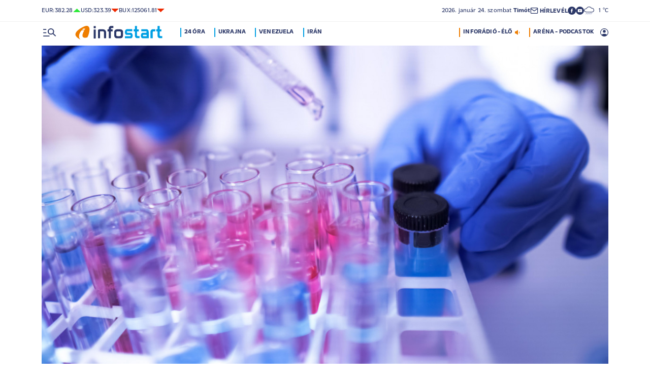

--- FILE ---
content_type: text/html; charset=UTF-8
request_url: https://infostart.hu/belfold/2023/01/25/egyetlen-regioban-terjed-most-a-koronavirus-jarvany-terkep
body_size: 128428
content:
<!DOCTYPE html>
<html lang="hu">
<head>
	<title>Egyetlen régióban terjed most a koronavírus-járvány - térkép - Infostart.hu</title>
<meta http-equiv="X-UA-Compatible" content="IE=edge">
<meta name="viewport" content="width=device-width, initial-scale=1, shrink-to-fit=no">
<meta name="robots" content="max-image-preview:large">
<link rel="home" title="" href="/" id="homelink" />
<!-- InMobi Choice. Consent Manager Tag v3.0 (for TCF 2.2) -->
<script type="text/javascript" async=true>
(function() {
  var host = 'infostart.hu';
  var element = document.createElement('script');
  var firstScript = document.getElementsByTagName('script')[0];
  var url = 'https://cmp.inmobi.com'
    .concat('/choice/', '2CFJPrqDGZcGN', '/', host, '/choice.js?tag_version=V3');
  var uspTries = 0;
  var uspTriesLimit = 3;
  element.async = true;
  element.type = 'text/javascript';
  element.src = url;

  firstScript.parentNode.insertBefore(element, firstScript);

  function makeStub() {
    var TCF_LOCATOR_NAME = '__tcfapiLocator';
    var queue = [];
    var win = window;
    var cmpFrame;

    function addFrame() {
      var doc = win.document;
      var otherCMP = !!(win.frames[TCF_LOCATOR_NAME]);

      if (!otherCMP) {
        if (doc.body) {
          var iframe = doc.createElement('iframe');

          iframe.style.cssText = 'display:none';
          iframe.name = TCF_LOCATOR_NAME;
          doc.body.appendChild(iframe);
        } else {
          setTimeout(addFrame, 5);
        }
      }
      return !otherCMP;
    }

    function tcfAPIHandler() {
      var gdprApplies;
      var args = arguments;

      if (!args.length) {
        return queue;
      } else if (args[0] === 'setGdprApplies') {
        if (
          args.length > 3 &&
          args[2] === 2 &&
          typeof args[3] === 'boolean'
        ) {
          gdprApplies = args[3];
          if (typeof args[2] === 'function') {
            args[2]('set', true);
          }
        }
      } else if (args[0] === 'ping') {
        var retr = {
          gdprApplies: gdprApplies,
          cmpLoaded: false,
          cmpStatus: 'stub'
        };

        if (typeof args[2] === 'function') {
          args[2](retr);
        }
      } else {
        if(args[0] === 'init' && typeof args[3] === 'object') {
          args[3] = Object.assign(args[3], { tag_version: 'V3' });
        }
        queue.push(args);
      }
    }

    function postMessageEventHandler(event) {
      var msgIsString = typeof event.data === 'string';
      var json = {};

      try {
        if (msgIsString) {
          json = JSON.parse(event.data);
        } else {
          json = event.data;
        }
      } catch (ignore) {}

      var payload = json.__tcfapiCall;

      if (payload) {
        window.__tcfapi(
          payload.command,
          payload.version,
          function(retValue, success) {
            var returnMsg = {
              __tcfapiReturn: {
                returnValue: retValue,
                success: success,
                callId: payload.callId
              }
            };
            if (msgIsString) {
              returnMsg = JSON.stringify(returnMsg);
            }
            if (event && event.source && event.source.postMessage) {
              event.source.postMessage(returnMsg, '*');
            }
          },
          payload.parameter
        );
      }
    }

    while (win) {
      try {
        if (win.frames[TCF_LOCATOR_NAME]) {
          cmpFrame = win;
          break;
        }
      } catch (ignore) {}

      if (win === window.top) {
        break;
      }
      win = win.parent;
    }
    if (!cmpFrame) {
      addFrame();
      win.__tcfapi = tcfAPIHandler;
      win.addEventListener('message', postMessageEventHandler, false);
    }
  };

  makeStub();

  function makeGppStub() {
    const CMP_ID = 10;
    const SUPPORTED_APIS = [
      '2:tcfeuv2',
      '6:uspv1',
      '7:usnatv1',
      '8:usca',
      '9:usvav1',
      '10:uscov1',
      '11:usutv1',
      '12:usctv1'
    ];

    window.__gpp_addFrame = function (n) {
      if (!window.frames[n]) {
        if (document.body) {
          var i = document.createElement("iframe");
          i.style.cssText = "display:none";
          i.name = n;
          document.body.appendChild(i);
        } else {
          window.setTimeout(window.__gpp_addFrame, 10, n);
        }
      }
    };
    window.__gpp_stub = function () {
      var b = arguments;
      __gpp.queue = __gpp.queue || [];
      __gpp.events = __gpp.events || [];

      if (!b.length || (b.length == 1 && b[0] == "queue")) {
        return __gpp.queue;
      }

      if (b.length == 1 && b[0] == "events") {
        return __gpp.events;
      }

      var cmd = b[0];
      var clb = b.length > 1 ? b[1] : null;
      var par = b.length > 2 ? b[2] : null;
      if (cmd === "ping") {
        clb(
          {
            gppVersion: "1.1", // must be â€śVersion.Subversionâ€ť, current: â€ś1.1â€ť
            cmpStatus: "stub", // possible values: stub, loading, loaded, error
            cmpDisplayStatus: "hidden", // possible values: hidden, visible, disabled
            signalStatus: "not ready", // possible values: not ready, ready
            supportedAPIs: SUPPORTED_APIS, // list of supported APIs
            cmpId: CMP_ID, // IAB assigned CMP ID, may be 0 during stub/loading
            sectionList: [],
            applicableSections: [-1],
            gppString: "",
            parsedSections: {},
          },
          true
        );
      } else if (cmd === "addEventListener") {
        if (!("lastId" in __gpp)) {
          __gpp.lastId = 0;
        }
        __gpp.lastId++;
        var lnr = __gpp.lastId;
        __gpp.events.push({
          id: lnr,
          callback: clb,
          parameter: par,
        });
        clb(
          {
            eventName: "listenerRegistered",
            listenerId: lnr, // Registered ID of the listener
            data: true, // positive signal
            pingData: {
              gppVersion: "1.1", // must be â€śVersion.Subversionâ€ť, current: â€ś1.1â€ť
              cmpStatus: "stub", // possible values: stub, loading, loaded, error
              cmpDisplayStatus: "hidden", // possible values: hidden, visible, disabled
              signalStatus: "not ready", // possible values: not ready, ready
              supportedAPIs: SUPPORTED_APIS, // list of supported APIs
              cmpId: CMP_ID, // list of supported APIs
              sectionList: [],
              applicableSections: [-1],
              gppString: "",
              parsedSections: {},
            },
          },
          true
        );
      } else if (cmd === "removeEventListener") {
        var success = false;
        for (var i = 0; i < __gpp.events.length; i++) {
          if (__gpp.events[i].id == par) {
            __gpp.events.splice(i, 1);
            success = true;
            break;
          }
        }
        clb(
          {
            eventName: "listenerRemoved",
            listenerId: par, // Registered ID of the listener
            data: success, // status info
            pingData: {
              gppVersion: "1.1", // must be â€śVersion.Subversionâ€ť, current: â€ś1.1â€ť
              cmpStatus: "stub", // possible values: stub, loading, loaded, error
              cmpDisplayStatus: "hidden", // possible values: hidden, visible, disabled
              signalStatus: "not ready", // possible values: not ready, ready
              supportedAPIs: SUPPORTED_APIS, // list of supported APIs
              cmpId: CMP_ID, // CMP ID
              sectionList: [],
              applicableSections: [-1],
              gppString: "",
              parsedSections: {},
            },
          },
          true
        );
      } else if (cmd === "hasSection") {
        clb(false, true);
      } else if (cmd === "getSection" || cmd === "getField") {
        clb(null, true);
      }
      //queue all other commands
      else {
        __gpp.queue.push([].slice.apply(b));
      }
    };
    window.__gpp_msghandler = function (event) {
      var msgIsString = typeof event.data === "string";
      try {
        var json = msgIsString ? JSON.parse(event.data) : event.data;
      } catch (e) {
        var json = null;
      }
      if (typeof json === "object" && json !== null && "__gppCall" in json) {
        var i = json.__gppCall;
        window.__gpp(
          i.command,
          function (retValue, success) {
            var returnMsg = {
              __gppReturn: {
                returnValue: retValue,
                success: success,
                callId: i.callId,
              },
            };
            event.source.postMessage(msgIsString ? JSON.stringify(returnMsg) : returnMsg, "*");
          },
          "parameter" in i ? i.parameter : null,
          "version" in i ? i.version : "1.1"
        );
      }
    };
    if (!("__gpp" in window) || typeof window.__gpp !== "function") {
      window.__gpp = window.__gpp_stub;
      window.addEventListener("message", window.__gpp_msghandler, false);
      window.__gpp_addFrame("__gppLocator");
    }
  };

  makeGppStub();

  var uspStubFunction = function() {
    var arg = arguments;
    if (typeof window.__uspapi !== uspStubFunction) {
      setTimeout(function() {
        if (typeof window.__uspapi !== 'undefined') {
          window.__uspapi.apply(window.__uspapi, arg);
        }
      }, 500);
    }
  };

  var checkIfUspIsReady = function() {
    uspTries++;
    if (window.__uspapi === uspStubFunction && uspTries < uspTriesLimit) {
      console.warn('USP is not accessible');
    } else {
      clearInterval(uspInterval);
    }
  };

  if (typeof window.__uspapi === 'undefined') {
    window.__uspapi = uspStubFunction;
    var uspInterval = setInterval(checkIfUspIsReady, 6000);
  }
})();
</script>
<!-- End InMobi Choice. Consent Manager Tag v3.0 (for TCF 2.2) -->


<script type="application/bannerData" id="adData">
{"url":"/belfold/2023/01/25/egyetlen-regioban-terjed-most-a-koronavirus-jarvany-terkep","adult":"0","gSens":"0","pageType":"article","uid":553015,"keywords":["járvány","szennyvíz","nemzeti népegészségügyi központ","koronavírus","nnk"],"category":"Belföld","noads":false}
</script>
<script type="application/javascript" async="true">
var debugVersion=Date.now();const admeLocalQueryString=window.location.search,admeLocalUrlParams=new URLSearchParams(admeLocalQueryString),admeLocalDebug=admeLocalUrlParams.has("admeDebug"),admeUrl="https://link.adaptivemedia.hu/adme/extra/adme",admeLink=admeLocalDebug?admeUrl+".js?v="+debugVersion:admeUrl+".min.js",admeElement=document.createElement("script");admeElement.src=admeLink,document.head.appendChild(admeElement),admeElement.onload=()=>{console.log("adme.js loaded")},admeElement.onerror=()=>{console.log("adme.js cannot be loaded")};
</script>
<link rel="apple-touch-icon" sizes="57x57" href="https://infostart.hu/images/apple-icon-57x57.png">
<link rel="apple-touch-icon" sizes="60x60" href="https://infostart.hu/images/apple-icon-60x60.png">
<link rel="apple-touch-icon" sizes="72x72" href="https://infostart.hu/images/apple-icon-72x72.png">
<link rel="apple-touch-icon" sizes="76x76" href="https://infostart.hu/images/apple-icon-76x76.png">
<link rel="apple-touch-icon" sizes="114x114" href="https://infostart.hu/images/apple-icon-114x114.png">
<link rel="apple-touch-icon" sizes="120x120" href="https://infostart.hu/images/apple-icon-120x120.png">
<link rel="apple-touch-icon" sizes="144x144" href="https://infostart.hu/images/apple-icon-144x144.png">
<link rel="apple-touch-icon" sizes="152x152" href="https://infostart.hu/images/apple-icon-152x152.png">
<link rel="apple-touch-icon" sizes="180x180" href="https://infostart.hu/images/apple-icon-180x180.png">
<link rel="icon" type="image/png" sizes="192x192" href="https://infostart.hu/images/android-icon-192x192.png">
<link rel="icon" type="image/png" sizes="32x32" href="https://infostart.hu/images/favicon-32x32.png">
<link rel="icon" type="image/png" sizes="96x96" href="https://infostart.hu/images/favicon-96x96.png">
<link rel="icon" type="image/png" sizes="16x16" href="https://infostart.hu/images/favicon-16x16.png">
<link rel="manifest" href="https://infostart.hu/manifest.json">
<link rel="stylesheet" type="text/css" href="https://infostart.hu/assets/css/app.css?id=1e2e43da0d0e5e0b2faa31458393a134">
<link rel="stylesheet" type="text/css" href="https://infostart.hu/assets/css/mac.css?id=594afa665aefd9bbadcde745f2f3f651">
<script type="text/javascript" src="https://infostart.hu/assets/js/app.js?id=875d7677fba6b9a841863c49ea505e6b"></script>
<script type="text/javascript" src="https://infostart.hu/assets/js/ga.js"></script>

<script>
const MOBILE = 0;
</script>
<script>
	(function(i,s,o,g,r,a,m){i['GoogleAnalyticsObject']=r;i[r]=i[r]||function(){
	(i[r].q=i[r].q||[]).push(arguments)},i[r].l=1*new Date();a=s.createElement(o),
	m=s.getElementsByTagName(o)[0];a.async=1;a.src=g;m.parentNode.insertBefore(a,m)
	})(window,document,'script','//www.google-analytics.com/analytics.js','ga');
	ga('create', 'UA-3865566-1', 'auto');
	ga('require', 'displayfeatures');
	ga('send', 'pageview');
</script>
<!-- Facebook Pixel Code -->
<script>
!function(f,b,e,v,n,t,s)
{if(f.fbq)return;n=f.fbq=function(){n.callMethod?
n.callMethod.apply(n,arguments):n.queue.push(arguments)};
if(!f._fbq)f._fbq=n;n.push=n;n.loaded=!0;n.version='2.0';
n.queue=[];t=b.createElement(e);t.async=!0;
t.src=v;s=b.getElementsByTagName(e)[0];
s.parentNode.insertBefore(t,s)}(window,document,'script','https://connect.facebook.net/en_US/fbevents.js');
fbq('init', '243663703325457');
fbq('track', 'PageView');
</script>
<noscript><img height="1" width="1" src="https://www.facebook.com/tr?id=243663703325457&ev=PageView&noscript=1"/></noscript>
<!-- End Facebook Pixel Code -->
<script>
(function(d, s, id) {
	var js, fjs = d.getElementsByTagName(s)[0];
	if (d.getElementById(id)) return;
	js = d.createElement(s); js.id = id;
	js.src = "//connect.facebook.net/hu_HU/sdk.js#version=v2.0&xfbml=1&appId=";
	fjs.parentNode.insertBefore(js, fjs);
}(document, 'script', 'facebook-jssdk'));
</script>
<!-- (C)2000-2018 Gemius SA - gemiusAudience -->
<script type="text/javascript">
<!--//--><![CDATA[//><!--
var pp_gemius_identifier = 'd1Obwkc8SL.8R35q41ChLZXkDtxdMCbIw2RrJLYemUL.H7';
var pp_gemius_use_cmp = true;
var pp_gemius_cmp_timeout = Infinity;
// lines below shouldn't be edited
function gemius_pending(i) { window[i] = window[i] || function() {var x = window[i+'_pdata'] = window[i+'_pdata'] || []; x[x.length]=arguments;};};
gemius_pending('gemius_hit'); gemius_pending('gemius_event');
gemius_pending('pp_gemius_hit'); gemius_pending('pp_gemius_event');
(function(d,t) {try {var gt=d.createElement(t),s=d.getElementsByTagName(t)[0],l='http'+((location.protocol=='https:')?'s':''); gt.setAttribute('async','async');
gt.setAttribute('defer','defer'); gt.src=l+'://gahu.hit.gemius.pl/xgemius.js'; s.parentNode.insertBefore(gt,s);} catch (e) {}})(document,'script');
//--><!]]>
</script>
	<meta name="keywords" content="járvány,szennyvíz,nemzeti népegészségügyi központ,koronavírus,nnk">
		<meta name="description" content="A szennyvíz SARS-CoV-2 örökítőanyag koncentrációja országos átlagot tekintve csökkenést mutat.">
		<meta name="publish-date" content="2023-01-25" />
		<link rel="canonical" href="https://infostart.hu/belfold/2023/01/25/egyetlen-regioban-terjed-most-a-koronavirus-jarvany-terkep" />
		<link rel="amphtml" href="https://infostart.hu/belfold/2023/01/25/egyetlen-regioban-terjed-most-a-koronavirus-jarvany-terkep/amp" />
		<meta property="og:type" content="article" />
		<meta property="og:site_name" content="Infostart.hu" />
		<meta property="og:url" content="https://infostart.hu/belfold/2023/01/25/egyetlen-regioban-terjed-most-a-koronavirus-jarvany-terkep" />
		<meta property="og:title" content="Egyetlen régióban terjed most a koronavírus-járvány - térkép" />
						<meta property="og:image" content="https://infostart.hu/images/site/articles/lead/2021/06/1622543360-mOIHhaQbj_md.jpg" />
				<meta property="og:description" content="A szennyvíz SARS-CoV-2 örökítőanyag koncentrációja országos átlagot tekintve csökkenést mutat." />
		<meta name="twitter:site" content="@Inforadio_881">
		<meta name="twitter:title" content="Egyetlen régióban terjed most a koronavírus-járvány - térkép">
		<meta name="twitter:description" content="A szennyvíz SARS-CoV-2 örökítőanyag koncentrációja országos átlagot tekintve csökkenést mutat.">
				<meta name="twitter:card" content="summary_large_image">
		<meta name="twitter:image" content="https://infostart.hu/images/site/articles/lead/2021/06/1622543360-mOIHhaQbj_md.jpg">
				<script async src="//pahtfi.tech/c/infostart.hu.js"></script>
	<script type="application/ld+json">
			{
    "@context": "http://schema.org",
    "@type": "NewsArticle",
    "mainEntityOfPage": "https://infostart.hu/belfold/2023/01/25/egyetlen-regioban-terjed-most-a-koronavirus-jarvany-terkep",
    "headline": "Egyetlen régióban terjed most a koronavírus-járvány - térkép",
    "datePublished": "2023-01-25T17:37:00+01:00",
    "dateModified": "2023-01-25T17:37:00+01:00",
    "description": "A szennyvíz SARS-CoV-2 örökítőanyag koncentrációja országos átlagot tekintve csökkenést mutat.",
    "sameAs": [
        "https://www.facebook.com/Infostart-InfoR%C3%A1di%C3%B3-118703541479581",
        "https://www.youtube.com/InfoR%C3%A1di%C3%B3-Infostart"
    ],
    "author": {
        "@type": "Organization",
        "name": "Infostart.hu"
    },
    "publisher": {
        "@type": "Organization",
        "name": "Infostart.hu",
        "logo": {
            "@type": "ImageObject",
            "url": "https://infostart.hu/images/logo320x180.png",
            "width": 320,
            "height": 180
        }
    },
    "image": "https://infostart.hu/images/site/articles/lead/2021/06/1622543360-mOIHhaQbj_md.jpg"
}
		</script>
</head>
<body>

	<div class="d-block d-lg-none py-1 mobile-topline-wrapper">
<div class="container bg-white">
	<div class="row">
		<div class="col-12">
			<div class="d-flex justify-content-between align-items-center mobile-topline">
				<div class="flex-1">
					<a class="toptags hoverorange" href="https://infostart.hu/inforadio">ARÉNA - PODCASTOK</a>
				</div>
				<a class="toptags hoverorange" href="javascript:void(0);" title="Inforádió élő adás" data-live="1" data-playnum="1">
					<div class="d-flex align-items-center gap-1"></span> <span>INFORÁDIÓ - ÉLŐ</span> <span class="live-icon live-0"></div>
				</a>
			</div>
		</div>
	</div>
</div>
</div>
<style>.fb-image-default{width:200px;height:auto;display:none}</style>
<img src="https://infostart.hu/images/infostart1200.jpg" class="fb-image-default" alt="Infostart.hu">



<div class="upper-header d-none d-lg-flex">
	<div class="container">
		<div class="row">
			<div class="col-12">
				<div class="d-flex align-items-center justify-content-between pxl-12">
					<div class="d-flex header-deviza">
												<div class="d-flex header-deviza-inner align-items-center">
							<div class="deviza-name">eur: </div>
							<div class="deviza-value">382.28</div>
							<div class="deviza-arrow data-green"><svg xmlns="http://www.w3.org/2000/svg" viewBox="0 0 52.83 26.42"><path d="m26.42 0 26.41 26.42H0L26.42 0Z" fill="currentColor"/></svg></div>
						</div>
												<div class="d-flex header-deviza-inner align-items-center">
							<div class="deviza-name">usd: </div>
							<div class="deviza-value">323.39</div>
							<div class="deviza-arrow data-red"><svg xmlns="http://www.w3.org/2000/svg" viewBox="0 0 52.83 26.42"><path d="M26.42 26.42 0 0h52.83L26.42 26.42Z" fill="currentColor"/></svg></div>
						</div>
												<div class="d-flex header-deviza-inner align-items-center">
							<div class="deviza-name">bux: </div>
							<div class="deviza-value">125061.81</div>
							<div class="deviza-arrow data-red"><svg xmlns="http://www.w3.org/2000/svg" viewBox="0 0 52.83 26.42"><path d="M26.42 26.42 0 0h52.83L26.42 26.42Z" fill="currentColor"/></svg></div>
						</div>
											</div>
					<div class="d-flex align-items-center ms-auto position-relative lh-1" style="gap:1.6rem">
						<div>2026.&nbsp;január&nbsp;24.&nbsp;szombat <b class="weight-600">Timót</b></div>
						<div><a class="weight-700" href="https://infostart.hu/user/profil"><svg aria-hidden="true" data-icon="envelope"  xmlns="http://www.w3.org/2000/svg" width="24" height="24" viewBox="0 0 24 24" fill="none" stroke="currentColor" stroke-width="2" stroke-linecap="round" stroke-linejoin="bevel"><path d="M4 4h16c1.1 0 2 .9 2 2v12c0 1.1-.9 2-2 2H4c-1.1 0-2-.9-2-2V6c0-1.1.9-2 2-2z"></path><polyline points="22,6 12,13 2,6"></polyline></svg> <span class="position-relative" style="top:1px">HÍRLEVÉL</span></a></div>
						<div class="d-flex" style="column-gap:10px">
							<a target="_blank" data-social="facebook" href="https://www.facebook.com/Infostart-InfoR%C3%A1di%C3%B3-118703541479581"><svg aria-hidden="true" data-icon="facebook" role="img" xmlns="http://www.w3.org/2000/svg" viewBox="0 0 52.79 52.79"><defs><clipPath id="a"><path fill="none" d="M19.8 13.56H33v26.39H19.8z"/></clipPath></defs><path data-hover="1" d="M26.4 0a26.4 26.4 0 1 1 0 52.79A26.4 26.4 0 0 1 26.4 0Z" fill="#2c3868"/><g><g clip-path="url(#a)"><path d="M33 13.2h-3.97a6.6 6.6 0 0 0-6.6 6.6v3.96h-3.95v5.27h3.96V39.6h5.27V29.03h3.96L33 23.76h-5.28V19.8c0-.73.6-1.32 1.32-1.32H33V13.2Z" fill="#fff"/></g></g></svg></a>
							<a target="_blank" data-social="youtube" href="https://www.youtube.com/InfoR%C3%A1di%C3%B3-Infostart"><svg aria-hidden="true" data-icon="youtube" role="img" xmlns="http://www.w3.org/2000/svg" viewBox="0 0 52.83 52.83"><defs><clipPath id="yt"><path fill="none" d="M11.41 16.24h30.01v21.09H11.41z"/></clipPath></defs><circle data-hover="1" cx="26.42" cy="26.42" r="26.42" fill="#2c3868"/><g><g clip-path="url(#yt)"><path d="M40.8 19.54a3.8 3.8 0 0 0-2.65-2.73c-3.9-.42-7.82-.61-11.73-.57-3.92-.05-7.84.16-11.74.63a3.8 3.8 0 0 0-2.64 2.72c-.43 2.38-.64 4.8-.63 7.22-.02 2.43.2 4.86.63 7.26a3.8 3.8 0 0 0 2.64 2.62c3.9.46 7.8.67 11.73.62 3.92.05 7.84-.16 11.73-.62a3.8 3.8 0 0 0 2.64-2.73c.43-2.36.64-4.76.64-7.15a39.5 39.5 0 0 0-.63-7.27M23.35 31.27v-8.92l7.84 4.46-7.84 4.46Z" fill="#ffffff"/></g></g></svg></a>
						</div>
													<div>
								<a href="/idojaras"><img src="/images/weather/night/9.svg" title="szitálás" width="20"> &nbsp; 1 &deg;C</a>
							</div>
											</div>
				</div>
			</div>
		</div>
	</div>
</div>
<div class="scroll-watcher"></div>
<header class="site-header">
	<div class="container">
		<div class="row">
			<div class="col-12 position-relative">

				<div class="d-flex align-items-center justify-content-between py-2">
					<div class="d-flex align-items-center flex-1">
						<div class="hambi"><svg class="site-icons" aria-hidden="true" style="margin-left:3px" data-icon="hamburger" xmlns="http://www.w3.org/2000/svg"  height="16.8" width="25.46" viewBox="0 0 80.12 52.85"><path d="M3.05 10.16a3.05 3.05 0 1 1 0-6.09h14.23a3.05 3.05 0 1 1 0 6.1H3.05Zm0 21.34a3.04 3.04 0 1 1 0-6.09h14.23a3.05 3.05 0 1 1 0 6.1H3.05ZM74.9 50.71 60.78 36.59a19.3 19.3 0 0 1-11.98 4.07 20.29 20.29 0 0 1-20.32-20.27v-.06A20.28 20.28 0 0 1 48.73 0h.05A20.29 20.29 0 0 1 69.1 20.27v.06a19.3 19.3 0 0 1-4.07 11.98l14.12 14.12a3.02 3.02 0 1 1-4.14 4.4l-.13-.13ZM48.79 34.56a14.23 14.23 0 0 0 .01-28.45 14.23 14.23 0 0 0-.01 28.45ZM3.05 52.85a3.05 3.05 0 1 1 0-6.1h34.56a3.05 3.05 0 1 1 0 6.1H3.05Z" fill="#2c3868"/></svg></div>
						<div class="site-header-imgholder d-flex">
							<a class="d-block mx-auto mx-sm-0" href="/">
								<img src="/images/infostart_logo.svg" alt="infostart.hu" class="img-fluid site-logo">
							</a>
						</div>
						<div class="flex-1 ms-4 ps-2 d-none d-lg-flex lh-1">
							<a class="toptags hoverblue ga_analyticsclick" rel="24 óra:/24ora|Toptags" href="/24ora">24 óra</a>
		<a class="toptags hoverblue ga_analyticsclick" rel="Ukrajna:ukrajna|Toptags" href="/cimke/ukrajna">Ukrajna</a>
		<a class="toptags hoverblue ga_analyticsclick" rel="Venezuela:venezuela|Toptags" href="/cimke/venezuela">Venezuela</a>
		<a class="toptags hoverblue ga_analyticsclick" rel="Irán:irán|Toptags" href="/cimke/irán">Irán</a>
						</div>
					</div>
					<div class="site-header-right align-items-center justify-content-end d-flex position-relative lh-1" style="">
						<a class="toptags hoverorange d-none d-lg-inline pe-0" href="javascript:void(0);" title="Inforádió élő adás" data-live="1" data-playnum="1">
							<div class="d-flex align-items-center gap-1"><span>INFORÁDIÓ - ÉLŐ</span> <span class="live-icon live-0"></span></div>
						</a>
						<a class="toptags hoverorange d-none d-lg-inline" href="https://infostart.hu/inforadio">ARÉNA - PODCASTOK</a>

						<div data-usericon="0"><svg aria-hidden="true" data-icon="user" xmlns="http://www.w3.org/2000/svg" width="16" height="16" viewBox="0 0 52.84 52.85"><path d="M9.38 41.28a38.25 38.25 0 0 1 8.25-4.46 24.42 24.42 0 0 1 8.79-1.55c3.01-.02 6 .51 8.82 1.55a37.46 37.46 0 0 1 8.29 4.46c1.8-2.13 3.2-4.57 4.13-7.2a23.97 23.97 0 0 0 1.22-7.65A22 22 0 0 0 27.34 3.97h-.91A22.02 22.02 0 0 0 3.96 25.52v.91c-.01 2.6.41 5.19 1.25 7.65a23.91 23.91 0 0 0 4.17 7.2ZM26.42 28.4a8.91 8.91 0 0 1-9.05-8.77v-.27a8.91 8.91 0 0 1 8.77-9.05h.27a8.91 8.91 0 0 1 9.05 8.77v.27a8.91 8.91 0 0 1-8.77 9.05h-.27Zm0 24.44c-3.52.02-7.01-.69-10.24-2.08a26.61 26.61 0 0 1-14.1-14.1 26.35 26.35 0 0 1 14.1-34.58 26.35 26.35 0 0 1 20.51 0 26.8 26.8 0 0 1 14.07 14.07 26.35 26.35 0 0 1 0 20.51 26.73 26.73 0 0 1-14.07 14.1 25.53 25.53 0 0 1-10.27 2.09Z" fill="currentColor" data-hover="1"/></svg></div>
						<div data-drop="usermenu" class="p-3">
							<div class="mb-4">
								<img src="/images/infostart_logo.svg" alt="infostart.hu" class="img-fluid site-logo smaller">
							</div>
							<div class="py-2 bg-white d-flex flex-column pxl-14 weight-500">
																						<div class="d-flex justify-content-between align-items-center">
									<div><a class="btn-default inverse" href="https://infostart.hu/user/login">Belépés</a></div>
									<div><a class="" href="https://infostart.hu/user/password/reset">Elfelejtett jelszó</a></div>
								</div>
								<div class="border my-4"></div>

								<div><a class="btn-wide" href="https://infostart.hu/user/register">Regisztráció</a></div>
														</div>
						</div>
					</div>
				</div>
				<aside class="mainmenu">
		<div class="position-relative d-flex flex-column justify-content-between h-100">
			<div class="flex-1">


			<div class="d-flex justify-content-between">
				<div class="flex-1 mb-4 mt-2">
						<form action="https://infostart.hu/search" name="sitesearchForm">
							<input type="hidden" name="target" value="hirek">
							<div class="d-flex search-target">
								<span class="tabs lsp active" data-target="hirek">HÍREK</span>
								<span class="tabs lsp" data-target="arena">ARÉNA</span>
								<span class="tabs lsp" data-target="magazin">MAGAZIN</span>
							</div>
							<input type="text" name="q" class="site-search text-dark-blue" value="" maxlength="255" placeholder="Keresés">
						</form>
				</div>

				<div class="mt-2 mb-4 position-relative" style="width:70px">
				<div class="sitemenu-close"><svg aria-hidden="true" data-icon="close" xmlns="http://www.w3.org/2000/svg" width="24" height="24" viewBox="0 0 24 24" fill="none" stroke="currentColor" stroke-width="1.5" stroke-linecap="round" stroke-linejoin="round"><line x1="18" y1="6" x2="6" y2="18"></line><line x1="6" y1="6" x2="18" y2="18"></line></svg></div>
					
				</div>
			</div>
			<div class="d-flex flex-column flex-lg-row justify-content-between menu-cols">
				<div class="d-flex flex-column flex-md-row justify-content-between menu-cols-1-2">
					<div class="menu-cols-1-2-1">
						<div class="pxl-13 lsp weight-700 menu-col-title"><span>ROVATOK</span></div>
						<div class="mt-4 d-flex flex-column flex-sm-row flex-md-column justify-content-between">
							<div class="flex-2">
																
								<div class="my-2"><a class="text-uppercase text-nowrap pxl-18 lsp weight-700" href="/tudositoink">Tudósítóink </a></div>
																
								<div class="my-2"><a class="text-uppercase text-nowrap pxl-18 lsp weight-700" href="/interju">Interjú </a></div>
																
								<div class="my-2"><a class="text-uppercase text-nowrap pxl-18 lsp weight-700" href="/belfold">Belföld </a></div>
																
								<div class="my-2"><a class="text-uppercase text-nowrap pxl-18 lsp weight-700" href="/kulfold">Külföld </a></div>
																
								<div class="my-2"><a class="text-uppercase text-nowrap pxl-18 lsp weight-700" href="/gazdasag">Gazdaság </a></div>
																
								<div class="my-0"><a class="text-uppercase text-nowrap pxl-18 lsp weight-700" href="/tudomany">Tudomány </a></div>
																<div class="my-0 my-sm-2 d-none d-sm-block d-md-none"><a class="text-uppercase text-nowrap pxl-18 lsp weight-700" href="https://infostart.hu/video">Videók</a></div>
							</div>
							<div class="flex-1">
																<div class="my-2"><a class="text-uppercase text-nowrap pxl-18 lsp weight-700" href="/kultura">Kultúra </a></div>
																<div class="my-2"><a class="text-uppercase text-nowrap pxl-18 lsp weight-700" href="/sport">Sport </a></div>
																<div class="my-2"><a class="text-uppercase text-nowrap pxl-18 lsp weight-700" href="/eletmod">Életmód </a></div>
																<div class="my-2"><a class="text-uppercase text-nowrap pxl-18 lsp weight-700" href="/auto">Autó </a></div>
																<div class="my-2"><a class="text-uppercase text-nowrap pxl-18 lsp weight-700" href="/24ora">24 óra </a></div>
																<div class="my-2"><a class="text-uppercase text-nowrap pxl-18 lsp weight-700" href="/napinfo">Napinfo </a></div>
																<div class="my-2"><a class="text-uppercase text-nowrap pxl-18 lsp weight-700" href="https://infostart.hu/infoaudio">Audió </a></div>
								<div class="my-2 d-block d-sm-none d-md-block"><a class="text-uppercase text-nowrap pxl-18 lsp weight-700" href="https://infostart.hu/video">Videók </a></div>
							</div>
						</div>
					</div>
					<div class="menu-cols-1-2-2 mt-3 mt-md-0">
						<a href="https://infostart.hu/inforadio" class="pxl-13 lsp weight-700 menu-col-title"><span>ARÉNA</span></a>
							<div class="mt-4">
								<div class="d-flex flex-column">
																										<a href="https://infostart.hu/arena/2026/01/23/kovacs-erik-a-mathias-corvinus-collegium-klimapolitikai-intezet-vezeto-kutatoja" class=" pb-3 d-block border-bottom">
									<div class="d-flex menu-arena-item">
										<div style="flex-basis:80px;">
											<div class="asp1-1" style="width:67px;height:67px" ><img src="https://infostart.hu/images/site/arena/2026/01/1768891595-HA51nyUws_md.jpg"></div>
										</div>
										<div class="pxl-13 flex-1">
											<div class="text-lite-blue">2026.01.23 18:00</div>
											<div class="pxl-16">Kovács Erik, a Mathias Corvinus Collegium Klímapolitikai Intézet vezető kutatója</div>
										</div>
									</div>
									</a>
																										<a href="https://infostart.hu/arena/2026/01/22/palkovics-laszlo-mesterseges-intelligenciaert-felelos-kormanybiztos" class="py-3 d-block border-bottom">
									<div class="d-flex menu-arena-item">
										<div style="flex-basis:80px;">
											<div class="asp1-1" style="width:67px;height:67px" ><img src="https://infostart.hu/images/site/arena/2025/11/1763979292-vVE0glRjh_md.jpg"></div>
										</div>
										<div class="pxl-13 flex-1">
											<div class="text-lite-blue">2026.01.22 18:00</div>
											<div class="pxl-16">Palkovics László, mesterséges intelligenciáért felelős kormánybiztos</div>
										</div>
									</div>
									</a>
																										<a href="https://infostart.hu/arena/2026/01/21/peto-attila-kreszprofesszor" class="py-3 d-block border-bottom">
									<div class="d-flex menu-arena-item">
										<div style="flex-basis:80px;">
											<div class="asp1-1" style="width:67px;height:67px" ><img src="https://infostart.hu/images/site/arena/2026/01/1768465272-cn7JRdmlY_md.jpg"></div>
										</div>
										<div class="pxl-13 flex-1">
											<div class="text-lite-blue">2026.01.21 18:00</div>
											<div class="pxl-16">Pető Attila, kreszprofesszor</div>
										</div>
									</div>
									</a>
																										<a href="https://infostart.hu/arena/2026/01/20/varga-bajusz-veronika-a-kulturalis-es-innovacios-miniszterium-felsooktatasert-szak-es-felnottkepzesert-fiatalokert-felelos-allamtitkara" class="py-3 d-block border-bottom">
									<div class="d-flex menu-arena-item">
										<div style="flex-basis:80px;">
											<div class="asp1-1" style="width:67px;height:67px" ><img src="https://infostart.hu/images/site/arena/2026/01/1768464996-bTkqREbAh_md.jpg"></div>
										</div>
										<div class="pxl-13 flex-1">
											<div class="text-lite-blue">2026.01.20 18:00</div>
											<div class="pxl-16">Varga-Bajusz Veronika, a Kulturális és Innovációs Minisztérium felsőoktatásért, szak- és felnőttképzésért, fiatalokért felelős államtitkára</div>
										</div>
									</div>
									</a>
																										<a href="https://infostart.hu/arena/2026/01/19/pletser-tamas-az-erste-bank-olaj-es-gazipari-elemzoje" class="py-3 d-block">
									<div class="d-flex menu-arena-item">
										<div style="flex-basis:80px;">
											<div class="asp1-1" style="width:67px;height:67px" ><img src="https://infostart.hu/images/site/arena/2026/01/1768464544-8gEF6VKlN_md.jpg"></div>
										</div>
										<div class="pxl-13 flex-1">
											<div class="text-lite-blue">2026.01.19 18:00</div>
											<div class="pxl-16">Pletser Tamás, az Erste Bank olaj- és gázipari elemzője</div>
										</div>
									</div>
									</a>
																</div>
							</div>
					</div>
				</div>
				<div class="menu-cols-2 mt-3 mt-md-0">
					<a href="https://infostart.hu/inforadio" class="pxl-13 lsp weight-700 menu-col-title"><span>INFORÁDIÓ</span></a>
						<div class="mt-4">
							<div class="magazin-tiles">
																<div class="asp1-1" title="Fővárosi mozaik">
									
									<a href="/inforadio/fovarosi-mozaik"><img src="/images/podcasts/th/pod11.png" class="brightness"></a>
								</div>
																<div class="asp1-1" title="Karantén idején">
									
									<a href="/inforadio/karanten-idejen"><img src="/images/podcasts/th/pod68.png" class="brightness"></a>
								</div>
																<div class="asp1-1" title="Ötkarika">
									
									<a href="/inforadio/otkarika"><img src="/images/podcasts/th/pod21.png" class="brightness"></a>
								</div>
																<div class="asp1-1" title="Trendfigyelő">
									
									<a href="/inforadio/trendfigyelo"><img src="/images/podcasts/th/pod77.png" class="brightness"></a>
								</div>
																<div class="asp1-1" title="Szigma – a holnap világa">
									
									<a href="/inforadio/szigma-a-holnap-vilaga"><img src="/images/podcasts/th/pod63.png" class="brightness"></a>
								</div>
																<div class="asp1-1" title="Vegyesúszás">
									
									<a href="/inforadio/vegyesuszas"><img src="/images/podcasts/th/pod30.png" class="brightness"></a>
								</div>
																<div class="asp1-1" title="Vívópercek">
									
									<a href="/inforadio/vivopercek"><img src="/images/podcasts/th/pod66.png" class="brightness"></a>
								</div>
																<div class="asp1-1" title="GeoTrendek">
									
									<a href="/inforadio/geotrendek"><img src="/images/podcasts/th/pod73.png" class="brightness"></a>
								</div>
																<div class="asp1-1" title="Világtükör">
									
									<a href="/inforadio/vilagtukor"><img src="/images/podcasts/th/pod32.png" class="brightness"></a>
								</div>
																<div class="asp1-1" title="Családi hét">
									
									<a href="/inforadio/csaladi-het"><img src="/images/podcasts/th/pod6.png" class="brightness"></a>
								</div>
																<div class="asp1-1" title="Katedra">
									
									<a href="/inforadio/katedra"><img src="/images/podcasts/th/pod15.png" class="brightness"></a>
								</div>
																<div class="asp1-1" title="Paragrafus">
									
									<a href="/inforadio/paragrafus"><img src="/images/podcasts/th/pod22.png" class="brightness"></a>
								</div>
																<div class="asp1-1" title="Orvosmeteorológiai percek">
									
									<a href="/inforadio/orvosmeteorologiai-percek"><img src="/images/podcasts/th/pod20.png" class="brightness"></a>
								</div>
																<div class="asp1-1" title="Könyvpercek">
									
									<a href="/inforadio/konyvpercek"><img src="/images/podcasts/th/pod16.png" class="brightness"></a>
								</div>
																<div class="asp1-1" title="Pólópercek">
									
									<a href="/inforadio/polopercek"><img src="/images/podcasts/th/pod24.png" class="brightness"></a>
								</div>
																<div class="asp1-1" title="Energiavilág">
									
									<a href="/inforadio/energiavilag"><img src="/images/podcasts/th/pod8.png" class="brightness"></a>
								</div>
																<div class="asp1-1" title="Vállalatok és Piacok">
									
									<a href="/inforadio/vallalatok-es-piacok"><img src="/images/podcasts/th/pod29.png" class="brightness"></a>
								</div>
																<div class="asp1-1" title="Adóinfó">
									
									<a href="/inforadio/adoinfo"><img src="/images/podcasts/th/pod1.png" class="brightness"></a>
								</div>
																<div class="asp1-1" title="Hetes">
									
									<a href="/inforadio/hetes"><img src="/images/podcasts/th/pod64.png" class="brightness"></a>
								</div>
																<div class="asp1-1" title="Párbeszéd a gazdaságról">
									
									<a href="/inforadio/parbeszed-a-gazdasagrol"><img src="/images/podcasts/th/pod67.png" class="brightness"></a>
								</div>
															</div>
						</div>
				</div>
			</div>

			</div>
			
		</div>
	</aside>
			</div>
		</div>
	</div>
	</header>	<main class="slotFullContainer">
		<div class="container top-container">
		<div class="row mb-4">
					<div class="col-12 main-image">
				<picture class="asp16-9">
					<source srcset="/images/site/articles/lead/2021/06/1622543360-mOIHhaQbj_sm.jpg" media="(max-width: 980px)" type="image/jpeg">
					<img src="/images/site/articles/lead/2021/06/1622543360-mOIHhaQbj_md.jpg" alt="female lab technician doing research with a microscope in the lab. coronavirus" class="img-fluid" width="1224" height="688">
				</picture>
								<div class="coverimage">Nyitókép: appledesign/Getty Images</div>
							</div>
				</div>
		<div class="row">
			<div class="col-lg-8 slotDoubleColumn">
				<h1 class="article-title">Egyetlen régióban terjed most a koronavírus-járvány - térkép</h1>
				<div class="article-meta">
					<div class="d-flex flex-column flex-md-row align-items-start align-items-md-center gap-2">
						<div class="text-uppercase weight-600">
														<a href="mailto:info@inforadio.hu?subject=https://infostart.hu/belfold/2023/01/25/egyetlen-regioban-terjed-most-a-koronavirus-jarvany-terkep">Infostart</a>
													</div>
						<div>
							<time datetime="2023-01-25T17:37:00+01:00"><span class="d-none d-md-inline"> - &nbsp;</span>2023. január 25. 17:37</time>
						</div>
					</div>
					<div class="mt-3 mt-lg-0">
						<div class="article-soc">
<span class="soc" title="Megosztás" data-place="up" data-url="https://infostart.hu/belfold/2023/01/25/egyetlen-regioban-terjed-most-a-koronavirus-jarvany-terkep" data-title="Egyetlen régióban terjed most a koronavírus-járvány - térkép" style="display:none"><svg xmlns="http://www.w3.org/2000/svg" role="img" data-icon="mobile-share" aria-hidden="true" viewBox="0 0 448 512"><path d="M400 32H48C21.49 32 0 53.49 0 80v352c0 26.51 21.49 48 48 48h352c26.51 0 48-21.49 48-48V80c0-26.51-21.49-48-48-48Z" fill="currentColor"/><g fill="#fff"><path d="M-440.875-103.75c-2.468 0-4.5 2.032-4.5 4.5s2.032 4.5 4.5 4.5 4.5-2.032 4.5-4.5-2.032-4.5-4.5-4.5zm0 3c.846 0 1.5.654 1.5 1.5s-.654 1.5-1.5 1.5-1.5-.654-1.5-1.5.654-1.5 1.5-1.5zM-452.875-96.75c-2.468 0-4.5 2.032-4.5 4.5s2.032 4.5 4.5 4.5 4.5-2.032 4.5-4.5-2.032-4.5-4.5-4.5zm0 3c.846 0 1.5.654 1.5 1.5s-.654 1.5-1.5 1.5-1.5-.654-1.5-1.5.654-1.5 1.5-1.5zM-440.875-89.75c-2.468 0-4.5 2.032-4.5 4.5s2.032 4.5 4.5 4.5 4.5-2.032 4.5-4.5-2.032-4.5-4.5-4.5zm0 3c.846 0 1.5.654 1.5 1.5s-.654 1.5-1.5 1.5-1.5-.654-1.5-1.5.654-1.5 1.5-1.5z" overflow="visible" transform="matrix(14.58696 0 0 14.58696 6732.084 1599.647)"/><path d="M-450.24-92.25a1.5 1.5 0 0 0-.801 2.807l6.83 3.978a1.5 1.5 0 1 0 1.512-2.592l-6.83-3.978a1.5 1.5 0 0 0-.711-.215z" overflow="visible" transform="matrix(14.58696 0 0 14.58696 6732.084 1599.647)"/><path d="M-443.406-99.25a1.5 1.5 0 0 0-.815.215l-6.82 3.98a1.5 1.5 0 1 0 1.512 2.59l6.82-3.98a1.5 1.5 0 0 0-.697-2.805z" overflow="visible" transform="matrix(14.58696 0 0 14.58696 6732.084 1599.647)"/></g></svg></span>
<a class="soc" title="Megosztás Facebookon" href="https://www.facebook.com/sharer/sharer.php?u=https%3A%2F%2Finfostart.hu%2Fbelfold%2F2023%2F01%2F25%2Fegyetlen-regioban-terjed-most-a-koronavirus-jarvany-terkep" target="_blank"><svg aria-hidden="true" data-icon="facebook" role="img" xmlns="http://www.w3.org/2000/svg" viewBox="0 0 448 512"><path fill="currentColor" d="M448 80v352c0 26.5-21.5 48-48 48h-85.3V302.8h60.6l8.7-67.6h-69.3V192c0-19.6 5.4-32.9 33.5-32.9H384V98.7c-6.2-.8-27.4-2.7-52.2-2.7-51.6 0-87 31.5-87 89.4v49.9H184v67.6h60.9V480H48c-26.5 0-48-21.5-48-48V80c0-26.5 21.5-48 48-48h352c26.5 0 48 21.5 48 48z"></path></svg></a>
<a class="soc" title="Megosztás Twitteren" href="https://twitter.com/share?lang=hu&text=Egyetlen+r%C3%A9gi%C3%B3ban+terjed+most+a+koronav%C3%ADrus-j%C3%A1rv%C3%A1ny+-+t%C3%A9rk%C3%A9p&url=https%3A%2F%2Finfostart.hu%2Fbelfold%2F2023%2F01%2F25%2Fegyetlen-regioban-terjed-most-a-koronavirus-jarvany-terkep" target="_blank"><svg aria-hidden="true" data-icon="twitter" role="img" xmlns="http://www.w3.org/2000/svg" viewBox="0 0 448 512"><path fill="currentColor" d="M400 32H48C21.5 32 0 53.5 0 80v352c0 26.5 21.5 48 48 48h352c26.5 0 48-21.5 48-48V80c0-26.5-21.5-48-48-48zm-48.9 158.8c.2 2.8.2 5.7.2 8.5 0 86.7-66 186.6-186.6 186.6-37.2 0-71.7-10.8-100.7-29.4 5.3.6 10.4.8 15.8.8 30.7 0 58.9-10.4 81.4-28-28.8-.6-53-19.5-61.3-45.5 10.1 1.5 19.2 1.5 29.6-1.2-30-6.1-52.5-32.5-52.5-64.4v-.8c8.7 4.9 18.9 7.9 29.6 8.3a65.447 65.447 0 0 1-29.2-54.6c0-12.2 3.2-23.4 8.9-33.1 32.3 39.8 80.8 65.8 135.2 68.6-9.3-44.5 24-80.6 64-80.6 18.9 0 35.9 7.9 47.9 20.7 14.8-2.8 29-8.3 41.6-15.8-4.9 15.2-15.2 28-28.8 36.1 13.2-1.4 26-5.1 37.8-10.2-8.9 13.1-20.1 24.7-32.9 34z"></path></svg></a>
<a class="soc" title="Elküldés" href="mailto:?subject=Egyetlen+r%C3%A9gi%C3%B3ban+terjed+most+a+koronav%C3%ADrus-j%C3%A1rv%C3%A1ny+-+t%C3%A9rk%C3%A9p&body=https%3A%2F%2Finfostart.hu%2Fbelfold%2F2023%2F01%2F25%2Fegyetlen-regioban-terjed-most-a-koronavirus-jarvany-terkep" target="_blank"><svg aria-hidden="true" data-prefix="fas" data-icon="mail" role="img" xmlns="http://www.w3.org/2000/svg" viewBox="0 0 448 512"><path fill="currentColor" d="M400 32H48C21.49 32 0 53.49 0 80v352c0 26.51 21.49 48 48 48h352c26.51 0 48-21.49 48-48V80c0-26.51-21.49-48-48-48zM178.117 262.104C87.429 196.287 88.353 196.121 64 177.167V152c0-13.255 10.745-24 24-24h272c13.255 0 24 10.745 24 24v25.167c-24.371 18.969-23.434 19.124-114.117 84.938-10.5 7.655-31.392 26.12-45.883 25.894-14.503.218-35.367-18.227-45.883-25.895zM384 217.775V360c0 13.255-10.745 24-24 24H88c-13.255 0-24-10.745-24-24V217.775c13.958 10.794 33.329 25.236 95.303 70.214 14.162 10.341 37.975 32.145 64.694 32.01 26.887.134 51.037-22.041 64.72-32.025 61.958-44.965 81.325-59.406 95.283-70.199z"></path></svg></a>
</div>
<script>
	if(MOBILE) {
		$(".article-soc span[data-url]").show().on('click', function() {
			if (navigator.share) {
				navigator.share({
					title: document.title,
					url: document.location.href
				})
				.then(() => {console.log('Link megosztva');})
				.catch(console.error);
			} else {

			}
		});
	}
</script>					</div>
				</div>

				
				
				<h2 class="article-lead">A szennyvíz SARS-CoV-2 örökítőanyag koncentrációja országos átlagot tekintve csökkenést mutat.</h2>

				<div class="article slotArticle">
					
					
					<div class="article-content">
						<p>A vizsgált városok közül csökkenő tendencia figyelhető meg a 3. heti adatok szerint Békéscsabán, Budapesten az Észak-pesti és a Központi Szennyvíztisztító Telep mintáiban, a budapesti agglomerációs települések közös mintájában, Debrecenben, Salgótarjánban, Székesfehérváron és Szombathelyen.</p>
<p>Stagnáló tendencia látszik 13 mintavételi helyen,</p>
<blockquote>emelkedő tendencia egyedül Kecskemét esetében mérhető.</blockquote>
<p>A SARS-CoV-2 örökítőanyag koncentrációja 21 vizsgált helyszínen az emelkedett, míg Pécsett a magas tartományba sorolható - olvasható a Nemzeti Népegészségügyi Központ honlapján.</p>
<figure><img class="img-responsive" src="/images/site/articles/inline/2023/01/1674653761-kz0Q6pU6g_md.jpg" alt=""></figure>
<p> </p>
						
					</div>

					
					<script type="application/ld+json">
{
	"@context": "http://schema.org",
	 "@type": "BreadcrumbList",
	 "itemListElement": [{
			"@type": "ListItem",
			"position": 1,
			"item": {
				"@id": "https://infostart.hu",
				"name": "Infostart"
			}
		}, {
			"@type": "ListItem",
			"position": 2,
			"item": {
				"@id": "https://infostart.hu/belfold",
				"name": "Belföld"
			}
		}
	]
}
</script>
<div class="breadcrumb">
	<h3>
		<a href="/">Kezdőlap</a>&nbsp;&nbsp;<svg xmlns="http://www.w3.org/2000/svg" viewBox="0 0 30.66 48.04" width="5" height="10"><path fill="#2c3868" d="M6.64 48.04 0 41.4l17.38-17.38L0 6.64 6.64 0l24.02 24.02L6.64 48.04z" /></svg>&nbsp;&nbsp;<a href="https://infostart.hu/belfold">Belföld</a>&nbsp;&nbsp;<svg xmlns="http://www.w3.org/2000/svg" viewBox="0 0 30.66 48.04" width="5" height="10"><path fill="#2c3868" d="M6.64 48.04 0 41.4l17.38-17.38L0 6.64 6.64 0l24.02 24.02L6.64 48.04z" /></svg>&nbsp;&nbsp;<span>Egyetlen régióban terjed most a koronavírus-járvány - térkép</span>
	</h3>
</div>

										<div class="d-flex gap-2 flex-wrap mb-4" data-block="article-tags">
												<h4 class="tag-item"><a class="tag" href="/cimke/járvány">járvány</a></h4>
												<h4 class="tag-item"><a class="tag" href="/cimke/szennyvíz">szennyvíz</a></h4>
												<h4 class="tag-item"><a class="tag" href="/cimke/nemzeti+népegészségügyi központ">nemzeti népegészségügyi központ</a></h4>
												<h4 class="tag-item"><a class="tag" href="/cimke/koronavírus">koronavírus</a></h4>
												<h4 class="tag-item"><a class="tag" href="/cimke/nnk">nnk</a></h4>
											</div>
					
										
					<div data-block="money-widget">
						<style>#money-widget .money-widget__wrapper {padding: 11px 0px 8px !important;}</style>
<script type="text/javascript" src="https://www.money.hu/assets-new/js/calculator-widget-init.js?v3"></script>
<div class="d-block">
	<div id="money-widget" data-source="infostart" class="my-4"></div>
</div>					</div>
					
				</div>
			</div>

			<div class="col-lg-4 position-relative">
				<div data-prop="fixed-col" class="slotSingleColumn">
					<div class="sidebox" data-block="most-read">
	<div class="block-title  mb-3">
		<div class="d-flex align-items-center gap-3">
			<div class="text-uppercase  position-relative ">
				LEGOLVASOTTABB
			</div>
		</div>
	</div>
			<article class="separated" style="--padding-between:15px;">
			<a href="https://infostart.hu/belfold/2026/01/23/sok-az-elzart-telepules-az-onos-eso-miatt-megszolalt-az-operativ-torzs" class="article-small ga_analyticsclick" rel="30 nap|Legolvasottabb">
		<div>
					<picture class="asp16-9 position-relative">
				<img src="/images/site/articles/lead/2026/01/1768382327-Jtz8MIK08_xs.jpg" alt="Sok az elzárt település az ónos eső miatt: megszólalt az operatív törzs" class="brightness img-fluid" loading="lazy">
			</picture>
			</div>
	<div class="weight-700 pxl-17">
		<div class="lines-3">Sok az elzárt település az ónos eső miatt: megszólalt az operatív törzs</div>
	</div>
</a>
		</article>
			<article class="separated" style="--padding-between:15px;">
			<a href="https://infostart.hu/belfold/2026/01/23/egressy-matyas-eltunese-megszolalt-a-rendorseg" class="article-small ga_analyticsclick" rel="30 nap|Legolvasottabb">
		<div>
					<picture class="asp16-9 position-relative">
				<img src="/images/site/articles/lead/2026/01/1769013090-mhD53UYZV_xs.jpg" alt="Egressy Mátyás eltűnése: megszólalt a rendőrség" class="brightness img-fluid" loading="lazy">
			</picture>
			</div>
	<div class="weight-700 pxl-17">
		<div class="lines-3">Egressy Mátyás eltűnése: megszólalt a rendőrség</div>
	</div>
</a>
		</article>
			<article class="separated" style="--padding-between:15px;">
			<a href="https://infostart.hu/sport/2026/01/23/sos-csaba-nem-kertelt-kos-hubertrol-milak-kristof-is-szoba-kerult" class="article-small ga_analyticsclick" rel="30 nap|Legolvasottabb">
		<div>
					<picture class="asp16-9 position-relative">
				<img src="/images/site/articles/lead/2023/10/1698148039-ewG2BjiLd_xs.jpg" alt="Sós Csaba nem kertelt Kós Hubertról – Milák Kristóf is szóba került" class="brightness img-fluid" loading="lazy">
			</picture>
			</div>
	<div class="weight-700 pxl-17">
		<div class="lines-3">Sós Csaba nem kertelt Kós Hubertról – Milák Kristóf is szóba került</div>
	</div>
</a>
		</article>
			<article class="separated" style="--padding-between:15px;">
			<a href="https://infostart.hu/belfold/2026/01/23/elhunyt-benedek-gyula" class="article-small ga_analyticsclick" rel="30 nap|Legolvasottabb">
		<div>
					<picture class="asp16-9 position-relative">
				<img src="/images/site/articles/lead/2024/03/1711525497-MFiZPRy9F_xs.jpg" alt="Elhunyt Benedek Gyula" class="brightness img-fluid" loading="lazy">
			</picture>
			</div>
	<div class="weight-700 pxl-17">
		<div class="lines-3">Elhunyt Benedek Gyula</div>
	</div>
</a>
		</article>
			<article class="separated" style="--padding-between:15px;">
			<a href="https://infostart.hu/kulfold/2026/01/23/tomegszerencsetlenseg-a-jeges-autopalyan-18-baleset-harom-halott-es-11-serult-nemetorszagban" class="article-small ga_analyticsclick" rel="30 nap|Legolvasottabb">
		<div>
					<picture class="asp16-9 position-relative">
				<img src="/images/site/articles/lead/2026/01/1769171382-U5vfzkDf5_xs.jpg" alt="Tömegszerencsétlenség a jeges autópályán: 18 baleset, három halott és 11 sérült Németországban" class="brightness img-fluid" loading="lazy">
			</picture>
			</div>
	<div class="weight-700 pxl-17">
		<div class="lines-3">Tömegszerencsétlenség a jeges autópályán: 18 baleset, három halott és 11 sérült Németországban</div>
	</div>
</a>
		</article>
			<article class="separated" style="--padding-between:15px;">
			<a href="https://infostart.hu/kulfold/2026/01/23/magyar-mentoalakulat-indult-daniaba" class="article-small ga_analyticsclick" rel="30 nap|Legolvasottabb">
		<div>
					<picture class="asp16-9 position-relative">
				<img src="/images/site/articles/lead/2026/01/1769173281-OrXydUjnF_xs.jpg" alt="Magyar mentőalakulat indult Dániába" class="brightness img-fluid" loading="lazy">
			</picture>
			</div>
	<div class="weight-700 pxl-17">
		<div class="lines-3">Magyar mentőalakulat indult Dániába</div>
	</div>
</a>
		</article>
	</div>
					<div class="py-3"></div>
					
					
					
					<div class="sidebox" data-block="fresh">
	<div class="block-title  mb-3">
		<div class="d-flex align-items-center gap-3">
			<div class="text-uppercase  position-relative ">
				LEGFRISSEBB
			</div>
			<span class="badge-24">
				<a href="/24ora">24 ÓRA</a>
			</span>
		</div>
	</div>
			<article class="separated" style="--padding-between:15px;">
			<a href="https://infostart.hu/napinfo/2026/01/23/novemberben-62-szazalekkal-nott-a-realkereset-eves-osszevetesben-a-ksh-szerint-a-nap-hirei" class="article-small with-time">
		<div>
					<div class="article-time" title="2026.01.23 22:24"><span>22:24</span></div>
			</div>
	<div class="weight-700 pxl-17">
		<div class="lines-3">Novemberben 6,2 százalékkal nőtt a reálkereset éves összevetésben a KSH szerint – a nap hírei</div>
	</div>
</a>
		</article>
			<article class="separated" style="--padding-between:15px;">
			<a href="https://infostart.hu/sport/2026/01/23/ferfi-vizilabda-eb-szerb-magyar-donto-lesz" class="article-small with-time">
		<div>
					<div class="article-time" title="2026.01.23 22:11"><span>22:11</span></div>
			</div>
	<div class="weight-700 pxl-17">
		<div class="lines-3">Férfi vízilabda Eb: szerb-magyar döntő lesz</div>
	</div>
</a>
		</article>
			<article class="separated" style="--padding-between:15px;">
			<a href="https://infostart.hu/belfold/2026/01/23/uj-nagykoveteket-udvozolhet-magyarorszag" class="article-small with-time">
		<div>
					<div class="article-time" title="2026.01.23 21:58"><span>21:58</span></div>
			</div>
	<div class="weight-700 pxl-17">
		<div class="lines-3">Új nagyköveteket üdvözölhet Magyarország</div>
	</div>
</a>
		</article>
			<article class="separated" style="--padding-between:15px;">
			<a href="https://infostart.hu/belfold/2026/01/23/gyermekpornografia-iteletet-hozott-a-miskolci-torvenyszek" class="article-small with-time">
		<div>
					<div class="article-time" title="2026.01.23 21:45"><span>21:45</span></div>
			</div>
	<div class="weight-700 pxl-17">
		<div class="lines-3">Gyermekpornográfia: ítéletet hozott a Miskolci Törvényszék</div>
	</div>
</a>
		</article>
			<article class="separated" style="--padding-between:15px;">
			<a href="https://infostart.hu/gazdasag/2026/01/23/zsidai-zoltan-roy-haromszorosara-nohet-az-ettermekben-az-uzleti-fogyasztas-az-akcioterv-hatasara" class="article-small with-time">
		<div>
					<div class="article-time" title="2026.01.23 21:32"><span>21:32</span></div>
			</div>
	<div class="weight-700 pxl-17">
		<div class="lines-3">Zsidai Zoltán Roy: háromszorosára nőhet az éttermekben az üzleti fogyasztás az akcióterv hatására</div>
	</div>
</a>
		</article>
			<article class="separated" style="--padding-between:15px;">
			<a href="https://infostart.hu/kulfold/2026/01/23/mar-negy-gyereket-is-orizetbe-vett-az-ice-minneapolisban" class="article-small with-time">
		<div>
					<div class="article-time" title="2026.01.23 21:19"><span>21:19</span></div>
			</div>
	<div class="weight-700 pxl-17">
		<div class="lines-3">Már négy gyereket is őrizetbe vett az ICE Minneapolisban</div>
	</div>
</a>
		</article>
			<article class="separated" style="--padding-between:15px;">
			<a href="https://infostart.hu/sport/2026/01/23/iraola-toth-alex-jo-fizikai-allapotban-erkezett" class="article-small with-time">
		<div>
					<div class="article-time" title="2026.01.23 21:06"><span>21:06</span></div>
			</div>
	<div class="weight-700 pxl-17">
		<div class="lines-3">Iraola: „Tóth Alex jó fizikai állapotban érkezett”</div>
	</div>
</a>
		</article>
			<article class="separated" style="--padding-between:15px;">
			<a href="https://infostart.hu/kulfold/2026/01/23/donald-trump-szivugye-ez-most-lezarult-az-ugy" class="article-small with-time">
		<div>
					<div class="article-time" title="2026.01.23 20:53"><span>20:53</span></div>
			</div>
	<div class="weight-700 pxl-17">
		<div class="lines-3">Donald Trump szívügye ez, most lezárult az ügy</div>
	</div>
</a>
		</article>
	</div>
					<div class="py-3"></div>
										<div class="py-3"></div>
					
					
					
				</div>
			</div>
		</div>
	</div>

	<div class="container">
		<div class="row">
			<div class="col-12">
				<div class="block-title  mb-3">
    <div>
        <div class="text-uppercase  position-relative ">
                    Címlapról ajánljuk
                </div>
        
    </div>
    </div>
			</div>
		</div>
	</div>
	<div class="container" data-block="first-view">
		<div class="row fw">
		<div class="col-lg-8">

							<article class="article-block border-line" data-block="top-1">
<div class="overlaytitle">
<a href="https://infostart.hu/gazdasag/2026/01/23/zsidai-zoltan-roy-haromszorosara-nohet-az-ettermekben-az-uzleti-fogyasztas-az-akcioterv-hatasara" class="text-white"> <picture class="asp16-9 mb-3">
<source srcset="/images/site/articles/lead/2023/04/1682591109-Q74ltFFUp_sm.jpg" media="(max-width: 1180px)" type="image/jpeg">
<img src="/images/site/articles/lead/2023/04/1682591109-Q74ltFFUp_md.jpg" alt="Zsidai Zoltán Roy: háromszorosára nőhet az éttermekben az üzleti fogyasztás az akcióterv hatására" class="brightness img-fluid" loading="lazy">
<div class="title">
<h1>Zsidai Zoltán Roy: háromszorosára nőhet az éttermekben az üzleti fogyasztás az akcióterv hatására</h1>
</div>
</picture>
</a>
<div class="block-lead">Éttermeket segítő 100 milliárd forintos kormányzati akcióterv látott napvilágot, amit üdvözöl a Magyar Éttermi Szövetség. Zsidai Zoltán Roy elnök, étterem-tulajdonos az InfoRádióban elmondta: a reprezentációs adó részleges kivezetésével például nagyot nőhet az üzleti fogyasztás az éttermekben, de örülnek a szervizdíjat érintő változásnak is.</div>
</div>
</article>
							<article class="article-block border-line" data-block="top-2">
<div class="top2 flex-column flex-sm-row">
<div class="top2-image">
<a href="https://infostart.hu/kulfold/2026/01/23/a-britek-nagyon-duhosek-donald-trump-kiejlentesei-miatt"> <picture class="asp16-9">
<source srcset="/images/site/articles/lead/2024/05/1716302257-5QmbaCqae_sm.jpg" media="(max-width: 576px)" type="image/jpeg">
<source srcset="/images/site/articles/lead/2024/05/1716302257-5QmbaCqae_xs.jpg" media="(max-width: 2480px)" type="image/jpeg">
<img src="/images/site/articles/lead/2024/05/1716302257-5QmbaCqae_sm.jpg" alt="A britek nagyon dühösek Donald Trump kiejlentései miatt" class="brightness img-fluid" loading="lazy">
</picture>
</a>
</div>
<div class="top2-text">
<h2><a href="https://infostart.hu/kulfold/2026/01/23/a-britek-nagyon-duhosek-donald-trump-kiejlentesei-miatt">A britek nagyon dühösek Donald Trump kiejlentései miatt</a></h2> <div class="block-lead mt-2">A brit miniszterelnök és kormányának több tagja, az ellenzék vezetője és Harry herceg, III. Károly király fia is elítélte pénteken Donald Trump amerikai elnök nyilatkozatait, amelyek szerint az afganisztáni háború idején az európai NATO-erők katonái "a tűzvonaltól távol" állom</div>
</div>
</div>
<div class="block-related-top">&nbsp;</div>
<div class="block-related">
<div class="article-related">
<h3><a href="/kulfold/2026/01/23/donald-trump-szivugye-ez-most-lezarult-az-ugy">Donald Trump szívügye ez, most lezárult az ügy</a></h3>
</div>
</div>
</article>
			
		</div>
		<div class="col-lg-4">
							<article class="article-block border-line" data-block="rightside-1">
<div class="simple">
<a href="https://infostart.hu/sport/2026/01/23/ferfi-vizilabda-eb-szerb-magyar-donto-lesz"> <picture class="asp16-9 mb-3">
<source srcset="/images/site/articles/lead/2024/02/1708015242-H0a0K6z4X_sm.jpg" media="(max-width: 2480px)" type="image/jpeg">
<img src="/images/site/articles/lead/2024/02/1708015242-H0a0K6z4X_md.jpg" alt="Férfi vízilabda Eb: szerb-magyar döntő lesz" class="brightness img-fluid" loading="lazy">
</picture>
</a>
<h2><a href="https://infostart.hu/sport/2026/01/23/ferfi-vizilabda-eb-szerb-magyar-donto-lesz">Férfi vízilabda Eb: szerb-magyar döntő lesz</a></h2> </div>
<div class="block-related-top">&nbsp;</div>
<div class="block-related">
<div class="article-related">
<h3><a href="/sport/2026/01/23/ferfi-vizilabda-eb-dontos-a-magyar-valogatott">Férfi vízilabda Eb: döntős a magyar válogatott</a></h3>
</div>
<div class="article-related">
<h3><a href="/sport/2026/01/23/ferfi-vizilabda-eb-manhercz-krisztian-szerint-a-csapategyseg-hozhat-nagy-eredmenyeket">Férfi vízilabda Eb: Manhercz Krisztián szerint a csapategység hozhat nagy eredményeket</a></h3>
</div>
</div>
</article>
							<article class="article-block border-line" data-block="rightside-4">
<div class="highlight-title-large">
<h2><a href="https://infostart.hu/sport/2026/01/23/ferfi-kezilabda-eb-a-magyar-valogatott-dontetlent-jatszott-svajccal">Férfi kézilabda Eb: a magyar válogatott döntetlent játszott Svájccal</a></h2> </div>
</article>
							<article class="article-block border-line" data-block="rightside-5">
<div class="simple">
<h2><div class="article-badge d-inline me-2">Iraola</div><a href="https://infostart.hu/sport/2026/01/23/iraola-toth-alex-jo-fizikai-allapotban-erkezett">„Tóth Alex jó fizikai állapotban érkezett”</a></h2> </div>
</article>
							<article class="article-block border-line" data-block="rightside-6">
<div class="simple">
<h2><a href="https://infostart.hu/kulfold/2026/01/23/mar-negy-gyereket-is-orizetbe-vett-az-ice-minneapolisban">Már négy gyereket is őrizetbe vett az ICE Minneapolisban</a></h2> </div>
</article>
							<article class="article-block border-line" data-block="rightside-7">
<div class="simple">
<h2><a href="https://infostart.hu/belfold/2026/01/23/mar-100-ilyen-kulfoldi-dolgozik-budapest-utcain-fotok">Már 100 ilyen külföldi dolgozik Budapest utcáin – fotók</a></h2> </div>
</article>
					</div>
	</div>
	<div class="row">
		<div class="col-12 mb-2">
			<div class="block-title  mb-3">
    <div>
        <div class="text-uppercase  position-relative ">
                    
                </div>
        
    </div>
    </div>
		</div>
	</div>
	<div class="row line-four" data-block="line-four">
					<div class="col-md-6 col-lg-3">
						<article class="article-block mb-4">
<div class="bit-out">
<picture class="asp16-9 mb-0">
<a href="https://infostart.hu/gazdasag/2026/01/23/a-ceg-amely-nem-volt-elado-avagy-hogyan-vedte-meg-magat-a-mol-es-valt-regionalis-energiahatalomma"><source srcset="/images/site/articles/lead/2026/01/1769100442-LxiQsQ2ir_sm.jpg" media="(max-width: 994px)" type="image/jpeg"> <source srcset="/images/site/articles/lead/2026/01/1769100442-LxiQsQ2ir_xs.jpg" media="(max-width: 1180px)" type="image/jpeg">
<img src="/images/site/articles/lead/2026/01/1769100442-LxiQsQ2ir_sm.jpg" alt="A cég, amely nem volt eladó, avagy hogyan védte meg magát a Mol, és vált regionális energiahatalommá" class="brightness img-fluid" loading="lazy"></a>
</picture>
<div class="title">
<h2><a href="https://infostart.hu/gazdasag/2026/01/23/a-ceg-amely-nem-volt-elado-avagy-hogyan-vedte-meg-magat-a-mol-es-valt-regionalis-energiahatalomma">A cég, amely nem volt eladó, avagy hogyan védte meg magát a Mol, és vált regionális energiahatalommá</a></h2> </div>
</div>
</article>
					</div>
					<div class="col-md-6 col-lg-3">
						<article class="article-block mb-4">
<div class="bit-out">
<picture class="asp16-9 mb-0">
<a href="https://infostart.hu/kulfold/2026/01/23/fordulat-nemetorszagban-az-elektromos-autoknal"><source srcset="/images/site/articles/lead/2025/09/1757425717-sCs7Kb7qY_sm.jpg" media="(max-width: 994px)" type="image/jpeg"> <source srcset="/images/site/articles/lead/2025/09/1757425717-sCs7Kb7qY_xs.jpg" media="(max-width: 1180px)" type="image/jpeg">
<img src="/images/site/articles/lead/2025/09/1757425717-sCs7Kb7qY_sm.jpg" alt="Fordulat Németországban az elektromos autóknál" class="brightness img-fluid" loading="lazy"></a>
</picture>
<div class="title">
<h2><a href="https://infostart.hu/kulfold/2026/01/23/fordulat-nemetorszagban-az-elektromos-autoknal">Fordulat Németországban az elektromos autóknál</a></h2> </div>
</div>
</article>
					</div>
					<div class="col-md-6 col-lg-3">
						<article class="article-block mb-4">
<div class="bit-out">
<picture class="asp16-9 mb-0">
<a href="https://infostart.hu/kulfold/2026/01/23/moszkva-kemeny-teruleti-felteteleket-szabott-az-ukran-orosz-amerikai-harmas-talalkozo-elott"><source srcset="/images/site/articles/lead/2025/12/1767102974-5yCEuAJW1_sm.jpg" media="(max-width: 994px)" type="image/jpeg"> <source srcset="/images/site/articles/lead/2025/12/1767102974-5yCEuAJW1_xs.jpg" media="(max-width: 1180px)" type="image/jpeg">
<img src="/images/site/articles/lead/2025/12/1767102974-5yCEuAJW1_sm.jpg" alt="Moszkva kemény területi feltételeket szabott az ukrán–orosz–amerikai találkozó előtt" class="brightness img-fluid" loading="lazy"></a>
</picture>
<div class="title">
<h2><a href="https://infostart.hu/kulfold/2026/01/23/moszkva-kemeny-teruleti-felteteleket-szabott-az-ukran-orosz-amerikai-harmas-talalkozo-elott">Moszkva kemény területi feltételeket szabott az ukrán–orosz–amerikai találkozó előtt</a></h2> </div>
</div>
</article>
					</div>
					<div class="col-md-6 col-lg-3">
						<article class="article-block mb-4">
<div class="bit-out">
<picture class="asp16-9 mb-0">
<a href="https://infostart.hu/gazdasag/2026/01/23/equilor-harom-kamatvagas-lehet-iden-egy-meg-a-valasztasok-elott"><source srcset="/images/site/articles/lead/2021/10/1635260345-cq0by2U8R_sm.jpg" media="(max-width: 994px)" type="image/jpeg"> <source srcset="/images/site/articles/lead/2021/10/1635260345-cq0by2U8R_xs.jpg" media="(max-width: 1180px)" type="image/jpeg">
<img src="/images/site/articles/lead/2021/10/1635260345-cq0by2U8R_sm.jpg" alt="Equilor: három kamatvágás lehet idén, egy még a választások előtt" class="brightness img-fluid" loading="lazy"></a>
</picture>
<div class="title">
<h2><a href="https://infostart.hu/gazdasag/2026/01/23/equilor-harom-kamatvagas-lehet-iden-egy-meg-a-valasztasok-elott">Equilor: három kamatvágás lehet idén, egy még a választások előtt</a></h2> </div>
</div>
</article>
					</div>
		</div>
</div>


<div class="container" data-block="cols">
	<div class="row">
					<div class="col-lg-4">
						<article class="article-block border-line" data-block="col1-1">
<div class="highlight-title-large-bg">
<h2><a href="https://infostart.hu/belfold/2026/01/23/hetvegi-musorok-az-inforadioban-arenak">Hétvégi műsorok az InfoRádióban – Arénák</a></h2> </div>
</article>
						<article class="article-block border-line" data-block="col1-2">
<div class="simple">
<h2><a href="https://infostart.hu/kulfold/2026/01/23/torott-sin-okozhatta-a-spanyolorszagi-vasuti-katasztrofat">Sejtik, mi okozta a spanyolországi vasúti katasztrófát vasárnap este</a></h2> </div>
</article>
						<article class="article-block border-line" data-block="col1-3">
<div class="half flex-row flex-md-column flex-lg-row">
<div class="flex-1">
<a href="https://infostart.hu/kulfold/2026/01/23/magyar-mentoalakulat-indult-daniaba"> <picture class="asp16-9">
<source srcset="/images/site/articles/lead/2026/01/1769173281-OrXydUjnF_sm.jpg" media="(max-width: 768px)" type="image/jpeg">
<source srcset="/images/site/articles/lead/2026/01/1769173281-OrXydUjnF_xs.jpg" media="(max-width: 480px)" type="image/jpeg">
<img src="/images/site/articles/lead/2026/01/1769173281-OrXydUjnF_xs.jpg" alt="Magyar mentőalakulat indult Dániába" class="brightness img-fluid" loading="lazy">
</picture>
</a>
</div>
<div class="flex-1">
<h2><a href="https://infostart.hu/kulfold/2026/01/23/magyar-mentoalakulat-indult-daniaba">Magyar mentőalakulat indult Dániába</a></h2> </div>
</div>
</article>
						<article class="article-block border-line" data-block="col1-4">
<div class="simple">
<h2><a href="https://infostart.hu/tudositoink/2026/01/23/szlovakiaban-no-a-munkanelkuliseg-megis-elarasztjak-az-orszagot-a-kulfoldi-dolgozok">Szlovákiában nő a munkanélküliség, mégis elárasztják az országot a külföldi dolgozók</a></h2> </div>
</article>
						<article class="article-block border-line" data-block="col1-5">
<div class="simple">
<h2><a href="https://infostart.hu/belfold/2026/01/23/elhunyt-benedek-gyula">Elhunyt Benedek Gyula</a></h2> </div>
</article>
						<article class="article-block border-line" data-block="col1-6">
<div class="simple">
<h2><a href="https://infostart.hu/belfold/2026/01/23/megfagyott-ket-ferfi-budapesten">Megfagyott két férfi Budapesten</a></h2> </div>
</article>
						<article class="article-block border-line" data-block="col1-7">
<div class="half flex-row flex-md-column flex-lg-row">
<div class="flex-1">
<a href="https://infostart.hu/sport/2026/01/23/szoboszlai-dominik-ebben-a-teljes-bl-mezony-legjobbja"> <picture class="asp16-9">
<source srcset="/images/site/articles/lead/2026/01/1769066209-LN4GpyBv9_sm.jpg" media="(max-width: 768px)" type="image/jpeg">
<source srcset="/images/site/articles/lead/2026/01/1769066209-LN4GpyBv9_xs.jpg" media="(max-width: 480px)" type="image/jpeg">
<img src="/images/site/articles/lead/2026/01/1769066209-LN4GpyBv9_xs.jpg" alt="Szoboszlai ebben a teljes BL-mezőny legjobbja" class="brightness img-fluid" loading="lazy">
</picture>
</a>
</div>
<div class="flex-1">
<h2><a href="https://infostart.hu/sport/2026/01/23/szoboszlai-dominik-ebben-a-teljes-bl-mezony-legjobbja">Szoboszlai ebben a teljes BL-mezőny legjobbja</a></h2> </div>
</div>
<div class="block-related-top">&nbsp;</div>
<div class="block-related">
<div class="article-related">
<h3><a href="/sport/2026/01/23/atigazolas-szoboszlai-vezetoedzoje-bejelentest-tett">Szoboszlai vezetőedzője bejelentést tett</a></h3>
</div>
</div>
</article>
						<article class="article-block border-line" data-block="col1-9">
<div class="simple">
<h2><a href="https://infostart.hu/belfold/2026/01/23/tiz-szazalekon-porog-a-nav">Tíz százalékon pörög a NAV</a></h2> </div>
</article>
						<article class="article-block border-line" data-block="col1-10">
<div class="simple">
<h2><div class="article-badge d-inline me-2">Tömegbaleset a jeges úton</div><a href="https://infostart.hu/kulfold/2026/01/23/tomegszerencsetlenseg-a-jeges-autopalyan-18-baleset-harom-halott-es-11-serult-nemetorszagban">18 helyszín, három halott, sok sérült Németországban</a></h2> </div>
</article>
					</div>
					<div class="col-lg-4">
						<article class="article-block border-line" data-block="col2-1">
<div class="simple">
<h2><a href="https://infostart.hu/gazdasag/2026/01/23/itt-a-kamatmentes-serteshitel">Itt a kamatmentes „sertéshitel”!</a></h2> </div>
</article>
						<article class="article-block border-line" data-block="col2-2">
<div class="simple">
<h2><a href="https://infostart.hu/kulfold/2026/01/23/pert-indit-a-legnagyobb-amerikai-bank-ellen-donald-trump">Pert indít a legnagyobb amerikai bank ellen Donald Trump</a></h2> </div>
</article>
						<article class="article-block border-line" data-block="col2-3">
<div class="half flex-row flex-md-column flex-lg-row">
<div class="flex-1">
<a href="https://infostart.hu/gazdasag/2026/01/23/palkovics-laszlo-uzent-azoknak-akik-temetnek-az-autoipart"> <picture class="asp16-9">
<source srcset="/images/site/articles/lead/2026/01/1769184794-L3s6I6LhP_sm.jpg" media="(max-width: 768px)" type="image/jpeg">
<source srcset="/images/site/articles/lead/2026/01/1769184794-L3s6I6LhP_xs.jpg" media="(max-width: 480px)" type="image/jpeg">
<img src="/images/site/articles/lead/2026/01/1769184794-L3s6I6LhP_xs.jpg" alt="Palkovics László üzent azoknak, akik temetnék az autóipart" class="brightness img-fluid" loading="lazy">
</picture>
</a>
</div>
<div class="flex-1">
<h2><a href="https://infostart.hu/gazdasag/2026/01/23/palkovics-laszlo-uzent-azoknak-akik-temetnek-az-autoipart">Palkovics László üzent azoknak, akik temetnék az autóipart</a></h2> </div>
</div>
</article>
						<article class="article-block border-line" data-block="col2-4">
<div class="simple">
<h2><a href="https://infostart.hu/kultura/2026/01/23/megmenekultek-pannonhalma-osi-konyvei-de-le-kell-vonni-a-tanulsagokat">Megmenekültek Pannonhalma ősi könyvei, de le kell vonni a tanulságokat</a></h2> </div>
</article>
						<article class="article-block border-line" data-block="col2-5">
<div class="highlight-title-large">
<h2><a href="https://infostart.hu/kulfold/2026/01/23/ujrakezdodtek-a-talalgatasok-bekekult-donald-trump-keze">Újrakezdődtek a találgatások, bekékült Donald Trump keze</a></h2> </div>
</article>
						<article class="article-block border-line" data-block="col2-6">
<div class="simple">
<h2><a href="https://infostart.hu/belfold/2026/01/23/gyermekpornografia-iteletet-hozott-a-miskolci-torvenyszek">Gyermekpornográfia: ítéletet hozott a Miskolci Törvényszék</a></h2> </div>
</article>
						<article class="article-block border-line" data-block="col2-7">
<div class="simple">
<h2><a href="https://infostart.hu/belfold/2026/01/23/gyermekpornografia-miatt-hat-evre-iteltek-egy-mezokovesdi-ferfit-video">Nőket kényszerített szexmunkára egy szabolcsi férfi – videó</a></h2> </div>
</article>
						<article class="article-block border-line" data-block="col2-8">
<div class="half flex-row flex-md-column flex-lg-row">
<div class="flex-1">
<a href="https://infostart.hu/tudomany/tech/2026/01/23/havi-otezer-forintot-bukik-a-korlatlan-mobilnetet-hasznalok-fele"> <picture class="asp16-9">
<source srcset="/images/site/articles/lead/2025/12/1764840423-UQBZD5NS1_sm.jpg" media="(max-width: 768px)" type="image/jpeg">
<source srcset="/images/site/articles/lead/2025/12/1764840423-UQBZD5NS1_xs.jpg" media="(max-width: 480px)" type="image/jpeg">
<img src="/images/site/articles/lead/2025/12/1764840423-UQBZD5NS1_xs.jpg" alt="Havi ötezer forintot bukik a korlátlan mobilnetet használók fele" class="brightness img-fluid" loading="lazy">
</picture>
</a>
</div>
<div class="flex-1">
<h2><a href="https://infostart.hu/tudomany/tech/2026/01/23/havi-otezer-forintot-bukik-a-korlatlan-mobilnetet-hasznalok-fele">Havi ötezer forintot bukik a korlátlan mobilnetet használók fele</a></h2> </div>
</div>
</article>
						<article class="article-block border-line" data-block="col2-9">
<div class="simple">
<h2><a href="https://infostart.hu/belfold/2026/01/23/hihetetlenul-apro-ujszulottet-hagytak-a-pelenkazoban-egy-budapesti-korhazban">Hihetetlenül apró újszülöttet hagytak a pelenkázóban egy budapesti kórházban</a></h2> </div>
</article>
					</div>
					<div class="col-lg-4">
						<article class="article-block border-line" data-block="col3-1">
<div class="simple">
<h2><a href="https://infostart.hu/gazdasag/2026/01/23/igy-alakul-a-babavaro-hitel-torlesztoje-2026-ban">Így alakul a Babaváró hitel törlesztője 2026-ban</a></h2> </div>
</article>
						<article class="article-block border-line" data-block="col3-2">
<div class="simple">
<h2><a href="https://infostart.hu/belfold/2026/01/23/uj-nagykoveteket-udvozolhet-magyarorszag">Új nagyköveteket üdvözölhet Magyarország</a></h2> </div>
</article>
						<article class="article-block border-line" data-block="col3-3">
<div class="half flex-row flex-md-column flex-lg-row">
<div class="flex-1">
<a href="https://infostart.hu/gazdasag/2026/01/23/oeconomus-mar-nem-osszeszerelo-uzemkent-tekintenek-hazankra"> <picture class="asp16-9">
<source srcset="/images/site/articles/lead/2025/04/1744297632-LJPHnJo8W_sm.jpg" media="(max-width: 768px)" type="image/jpeg">
<source srcset="/images/site/articles/lead/2025/04/1744297632-LJPHnJo8W_xs.jpg" media="(max-width: 480px)" type="image/jpeg">
<img src="/images/site/articles/lead/2025/04/1744297632-LJPHnJo8W_xs.jpg" alt="Oeconomus: már nem összeszerelő üzemként tekintenek hazánkra" class="brightness img-fluid" loading="lazy">
</picture>
</a>
</div>
<div class="flex-1">
<h2><a href="https://infostart.hu/gazdasag/2026/01/23/oeconomus-mar-nem-osszeszerelo-uzemkent-tekintenek-hazankra">Oeconomus: már nem összeszerelő üzemként tekintenek hazánkra</a></h2> </div>
</div>
</article>
						<article class="article-block border-line" data-block="col3-4">
<div class="simple">
<h2><a href="https://infostart.hu/kulfold/2026/01/23/gronland-kozeledik-az-egyesult-allamokhoz">Grönland közeledik az Egyesült Államokhoz</a></h2> </div>
</article>
						<article class="article-block border-line" data-block="col3-5">
<div class="simple">
<h2><a href="https://infostart.hu/kulfold/2026/01/23/nemi-europai-megkonnyebbules-es-atombomba-jellegu-mellbe-rugas-az-unios-csucson">Némi európai megkönnyebbülés és „atombomba jellegű mellbe rúgás” az uniós csúcson</a></h2> </div>
</article>
						<article class="article-block border-line" data-block="col3-6">
<div class="simple">
<h2><a href="https://infostart.hu/gazdasag/2026/01/23/elemzo-a-forint-erosodeserol-ujabb-csucsok-varhatok-a-kovetkezo-idoszakban">Elemző a forint erősödéséről: újabb csúcsok várhatók a következő időszakban</a></h2> </div>
</article>
						<article class="article-block border-line" data-block="col3-7">
<div class="simple">
<h2><a href="https://infostart.hu/belfold/2026/01/23/egressy-matyas-eltunese-megszolalt-a-rendorseg">Egressy Mátyás eltűnése: megszólalt a rendőrség</a></h2> </div>
</article>
						<article class="article-block border-line" data-block="col3-8">
<div class="simple">
<h2><a href="https://infostart.hu/bunugyek/2026/01/23/a-rendorlovat-is-elgazolva-menekult-a-fatolvaj">A rendőrlovat is elgázolva menekült a fatolvaj</a></h2> </div>
</article>
						<article class="article-block border-line" data-block="col3-9">
<div class="half flex-row flex-md-column flex-lg-row">
<div class="flex-1">
<a href="https://infostart.hu/belfold/2026/01/23/ezzel-az-uj-fogalommal-is-meg-kell-ismerkedniuk-itthon-a-soforoknek"> <picture class="asp16-9">
<source srcset="/images/site/articles/lead/2026/01/1769098966-1yK1SF3zF_sm.jpg" media="(max-width: 768px)" type="image/jpeg">
<source srcset="/images/site/articles/lead/2026/01/1769098966-1yK1SF3zF_xs.jpg" media="(max-width: 480px)" type="image/jpeg">
<img src="/images/site/articles/lead/2026/01/1769098966-1yK1SF3zF_xs.jpg" alt="Egy új fogalommal is meg kell ismerkedniük itthon a sofőröknek" class="brightness img-fluid" loading="lazy">
</picture>
</a>
</div>
<div class="flex-1">
<h2><a href="https://infostart.hu/belfold/2026/01/23/ezzel-az-uj-fogalommal-is-meg-kell-ismerkedniuk-itthon-a-soforoknek">Egy új fogalommal is meg kell ismerkedniük itthon a sofőröknek</a></h2> </div>
</div>
</article>
					</div>
		</div>
</div>
	<section class="video mb-4" data-block="video">
	<div class="container">
		<div class="row mt-4">
			<div class="col-12 mb-3">
				<div class="block-title  mb-3">
    <div>
        <div class="text-uppercase  position-relative ">
                    VIDEÓ
                </div>
        
    </div>
    </div>
			</div>
						<div class="col-md-4 mb-3 mb-md-0">
				<a href="https://infostart.hu/video/20260123/miert-lett-az-iden-igazi-tel-es-milyen-nyar-johet-kovacs-erik-inforadio-arena">
					<div class="asp16-9 hovered">
						<div class="hover-overlay"><img src="/images/yt-btn.svg"></div>
						<img src="https://i1.ytimg.com/vi/TSA97d-w7iE/hqdefault.jpg" alt="Miért lett az idén igazi tél, és milyen nyár jöhet? Kovács Erik, Inforádió, Aréna">
					</div>
				</a>
			</div>
						<div class="col-md-4 mb-3 mb-md-0">
				<a href="https://infostart.hu/video/20260122/miert-most-jon-a-fellendules-az-autoiparban-palkovics-laszlo-inforadio-arena">
					<div class="asp16-9 hovered">
						<div class="hover-overlay"><img src="/images/yt-btn.svg"></div>
						<img src="https://i2.ytimg.com/vi/eRXUfECG-sU/hqdefault.jpg" alt="Miért most jön a fellendülés az autóiparban? Palkovics László, Inforádió, Aréna">
					</div>
				</a>
			</div>
						<div class="col-md-4 mb-3 mb-md-0">
				<a href="https://infostart.hu/video/20260121/minden-amit-tudni-erdemes-az-uj-kresz-rol-peto-attila-inforadio-arena">
					<div class="asp16-9 hovered">
						<div class="hover-overlay"><img src="/images/yt-btn.svg"></div>
						<img src="https://i2.ytimg.com/vi/1e5HRE7DxX8/hqdefault.jpg" alt="Minden, amit tudni érdemes az új KRESZ-ről. Pető Attila, Inforádió, Aréna">
					</div>
				</a>
			</div>
					</div>
		<div class="row mb-5 mt-4">
			<div class="col-12">
				<div class="lower-btn h-100">
					<div class="l1 h-50">&nbsp;</div>
					<div class="l2">
						<a class="btn btn-default mb-1" href="https://infostart.hu/video">
							<span>További tartalmak</span><span class="btn-icon rightarrow"></span>
						</a>
					</div>
				</div>
			</div>
		</div>
	</div>
</section>
	<section class="arena">
	<div class="container">
		<div class="row">
			<div class="col-md-8">
				<div class="d-flex flex-column flex-xl-row align-items-center gap-3 p-4" style="background-color:var(--underprint)">
		<div class="flex-1 w-100">
			<div class="d-flex align-items-center gap-3">
				<div><img src="/images/i.svg" alt="inforadio" class="img-fluid" style="width:173px"></div>
				<div class="flex-1">
					<div class="grey-line"></div>
				</div>
			</div>
			<div class="d-flex gap-3  my-3">
				<div style="flex-basis:150px;max-width:150px">
					<picture class="asp1-1 position-relative">
						<img class="img-fluid" src="https://infostart.hu/images/site/arena/2022/06/1656574235-MVcesUtIp_md.jpg" title="Resperger István" alt="">
						<div class="btn-arena">ARÉNA</div>
					</picture>
				</div>
				<div class="flex-1">
					<div class="arena-date"><span class="orange">2026.01.26. hétfő, 18:00</span></div>
					<b class="pxl-18 weight-700">Resperger István</b>
					<div class="lines-4">ezredes, a Magyar Agrár- és Élettudományi Egyetem Szent-István Biztonságkutató Központ igazgatója</div>
				</div>
			</div>
			<div class="grey-line"></div>
		</div>
		<div class="flex-1 w-100 pt-3">
			<div class="arena-buttons-2">
				<a class="btn-default" href="javascript:void(0);" title="Inforádió élő adás" data-playnum="1""><span class="btn-icon leftarrow position-relative" style="top:-2px"></span> Élő adás</a>
				<a class="btn-default" href="javascript:void(0);" data-playnum="2"><span>Legfrissebb hírek</span></a>
				<a class="btn-default" href="javascript:void(0);" data-playnum="3"><span>Közlekedési hírek</span></a>
				<a class="btn-default" href="javascript:void(0);" data-playnum="4"><span>Időjárás-jelentés</span></a>
				<a class="btn-default" href="javascript:void(0);" data-playnum="5"><span>Orvosmeteorológia</span></a>
				<a class="btn-default" href="javascript:void(0);" data-playnum="6"><span>Sporthírek</span></a>
				<a class="btn-default" href="javascript:void(0);" data-playnum="7"><span>Gazdasági hírek</span></a>
				<a class="btn-default" href="https://infostart.hu/inforadio"><span>Aréna - Podcastok</span></a>
			</div>
		</div>
	</div>
			</div>
			<div class="col-md-4 slotHalfpage3" data-block="arena"></div>
		</div>
	</div>
</section>
	<div class="container">
		<div class="row">
			<div class="col-12">
			<section class="remote-site portfolio">
	<div class="row">
		<div class="col-12">
			<div class="remote-header">
				<div class="d-flex">
					<div>
													<figure class="m-0"><a href="https://www.portfolio.hu"><img src="/images/portfolio.svg" alt="Portfolio.hu" class="logo-portfolio"></a></figure>
											</div>
					<div class="flex-1">
						<div class="remote-badges portfolio">
																					<a href="https://www.penzcentrum.hu/">Pénzcentrum</a>
														<a href="https://www.portfolio.hu/tozsde_arfolyamok/">Árfolyam</a>
														<a href="https://www.portfolio.hu/rendezvenyek/">Konferenciák</a>
														<a href="https://ingatlan.portfolio.hu/">Új lakás</a>
																				</div>
					</div>
				</div>
				<div style="background-color:#cbd2e7;height:1px;width:100%"></div>
			</div>
		</div>
	</div>

	<div class="row">
	<div class="col-lg-4 mb-4 mb-lg-0">
					<figure>
				<a href="https://www.portfolio.hu/deviza/20260123/ma-is-osszeomlott-a-dollar-menetel-a-forint-812870">
					<img src="https://pcdn.hu/articles/images-sm/f/o/r/forint-bankjegy-huf-539079.jpg" loading="lazy" class="img-responsive brightness" alt="Ma is összeomlott a dollár, menetel a forint!">
				</a>
			</figure>
			<h3 class="pxl-18 weight-700">
				<a href="https://www.portfolio.hu/deviza/20260123/ma-is-osszeomlott-a-dollar-menetel-a-forint-812870">Ma is összeomlott a dollár, menetel a forint!</a>
			</h3>
						<p class="lines-4">Enyhül a grönlandi feszültség a részvénypiacok szerint. A dollár és a kötvénypiacok szerint viszont más a helyzet. Adják a dollárt, turbulencia a globális kötvénypiacokon. Eközben a japán jenben súlyos sztori kezd kibontakozni, miközben a forint piacán is érdekes fejlemények bontakoznak ki. Magyar idő szerint pénteken késő estére a forint több éve nem látott szintre erősödött a dollárral szemben, a 323-as kezdetű szinteken is magabiztosan mozgott, míg a dollár nagyot zuhant a nap folyamán, az euróval szemben messze 1,18 fölé szaladt az árfolyam, ez szeptember óta nem látott dollárgyengeséget jelez.</p>
						</div>

	<div class="col-lg-8">
		<div class="col-md-12">
			<div class="row">
				<div class="col-md-6">
															<article class="separated" style="--padding-between:15px;">
														<a href="https://www.portfolio.hu/uzlet/20260123/meg-soha-nem-volt-ilyen-100-dollar-folott-az-ezust-812840" class="article-small">
		<div>
					<picture class="asp16-9 position-relative">
				<img src="https://pcdn.hu/articles/images-xs/t/o/z/tozsde-reszveny-648453.jpg" alt="Még soha nem volt ilyen: 100 dollár fölött az ezüst!" class="brightness img-fluid" loading="lazy">
			</picture>
			</div>
	<div class="weight-700 pxl-17">
		<div class="lines-3">Még soha nem volt ilyen: 100 dollár fölött az ezüst!</div>
	</div>
</a>
													</article>
											<article class="separated" style="--padding-between:15px;">
														<div class="featured-remote portfolio">
								<a class="pxl-20 weight-700 text-uppercase" href="https://www.portfolio.hu/global/20260123/trump-letette-a-fegyvert-de-meg-nem-tudni-biztosan-mi-lesz-a-celtablajara-kerult-szigettel-813132">Trump letette a fegyvert – De még nem tudni biztosan, mi lesz a céltáblájára került szigettel</a>
							</div>
													</article>
											<article class="separated" style="--padding-between:15px;">
														<a href="https://www.portfolio.hu/befektetes/20260123/elon-muskkal-szurte-ossze-a-levet-a-befektetesi-orias-mostanra-biztosan-nagyon-megbanta-813130" class="article-small">
		<div>
					<picture class="asp16-9 position-relative">
				<img src="https://pcdn.hu/articles/images-xs/g/e/t/gettyimages-2256969963-801994.jpg" alt="Elon Muskkal szűrte össze a levet a befektetési óriás, mostanra biztosan nagyon megbánta" class="brightness img-fluid" loading="lazy">
			</picture>
			</div>
	<div class="weight-700 pxl-17">
		<div class="lines-3">Elon Muskkal szűrte össze a levet a befektetési óriás, mostanra biztosan nagyon megbánta</div>
	</div>
</a>
													</article>
											<article class="separated" style="--padding-between:15px;">
														<a href="https://www.portfolio.hu/global/20260123/holnap-folytatodik-a-beketargyalas-kozben-szetbombazza-oroszorszag-kijevet-ukrajnai-haborus-hireink-penteken-812836" class="article-small">
		<div>
					<picture class="asp16-9 position-relative">
				<img src="https://pcdn.hu/articles/images-xs/u/k/r/ukran-katonak-gyakorlatozas-kozben-haboru-oroszorszag-801706.jpg" alt="Holnap folytatódik a béketárgyalás, közben szétbombázza Oroszország Kijevet  – Ukrajnai háborús híreink pénteken" class="brightness img-fluid" loading="lazy">
			</picture>
			</div>
	<div class="weight-700 pxl-17">
		<div class="lines-3">Holnap folytatódik a béketárgyalás, közben szétbombázza Oroszország Kijevet  – Ukrajnai háborús híreink pénteken</div>
	</div>
</a>
													</article>
													</div>
				<div class="col-md-6">
															<article class="separated separated-1" style="--padding-between:15px;">
														<a href="https://www.portfolio.hu/deviza/20260123/megis-mi-folyik-a-japan-jen-haza-tajan-813126" class="article-small">
		<div>
					<picture class="asp16-9 position-relative">
				<img src="https://pcdn.hu/articles/images-xs/g/e/t/gettyimages-2210985602-bankjegy-kszpnz-dollr-jen-usdjpy-devizapiac-rfolyam-deviza-pnz-jap-801990.jpg" alt="Mégis mi folyik a japán jen háza táján?" class="brightness img-fluid" loading="lazy">
			</picture>
			</div>
	<div class="weight-700 pxl-17">
		<div class="lines-3">Mégis mi folyik a japán jen háza táján?</div>
	</div>
</a>
													</article>
											<article class="separated separated-0" style="--padding-between:15px;">
														<a href="https://www.portfolio.hu/global/20260123/drasztikus-lepesre-keszul-trump-fojtofogassal-dontenek-meg-a-rezsimet-813124" class="article-small">
		<div>
					<picture class="asp16-9 position-relative">
				<img src="https://cdn.portfolio.hu/articles/images-xs/m/a/r/marco-rubio-amerikai-kulugyminiszter-801988.jpg" alt="Drasztikus lépésre készül Trump: fojtófogással döntenék meg a rezsimet" class="brightness img-fluid" loading="lazy">
			</picture>
			</div>
	<div class="weight-700 pxl-17">
		<div class="lines-3">Drasztikus lépésre készül Trump: fojtófogással döntenék meg a rezsimet</div>
	</div>
</a>
													</article>
											<article class="separated separated-0" style="--padding-between:15px;">
														<a href="https://www.portfolio.hu/gazdasag/20260123/jon-a-hatalmas-vihar-havat-jeget-es-rettenetes-hideget-hozhat-magaval-amerikaba-813128" class="article-small">
		<div>
					<picture class="asp16-9 position-relative">
				<img src="https://pcdn.hu/articles/images-xs/g/e/t/gettyimages-2244265312-801992.jpg" alt="Jön a hatalmas vihar, havat, jeget és rettenetes hideget hozhat magával Amerikába" class="brightness img-fluid" loading="lazy">
			</picture>
			</div>
	<div class="weight-700 pxl-17">
		<div class="lines-3">Jön a hatalmas vihar, havat, jeget és rettenetes hideget hozhat magával Amerikába</div>
	</div>
</a>
													</article>
											<article class="separated separated-0" style="--padding-between:15px;">
														<div class="featured-remote portfolio">
								<a class="pxl-20 weight-700 text-uppercase" href="https://www.portfolio.hu/global/20260123/megszolalt-volodimir-zelenszkij-a-javaban-zajlo-beketargyalasrol-tortenelmi-pillanatok-abu-dzabiban-813118">Megszólalt Volodimir Zelenszkij a javában zajló béketárgyalásról: történelmi pillanatok Abu Dzabiban</a>
							</div>
													</article>
													</div>
			</div>
		</div>
	</div>
</div>
</section>
			<section class="remote-site penzcentrum">
	<div class="row">
		<div class="col-12">
			<div class="remote-header">
				<div class="d-flex">
					<div>
													<figure class="m-0"><a href="https://www.penzcentrum.hu"><img src="/images/PClogo.svg" alt="Penzcentrum.hu" class="logo-penzcentrum"></a></figure>
											</div>
					<div class="flex-1">
						<div class="remote-badges penzcentrum">
																					<a href="https://www.penzcentrum.hu/hitel">Hitel</a>
														<a href="https://www.penzcentrum.hu/vasarlas">Vásárlás</a>
														<a href="https://www.penzcentrum.hu/utazas">Utazás</a>
														<a href="https://www.penzcentrum.hu/kalkulator">Kalkulátorok</a>
																				</div>
					</div>
				</div>
				<div style="background-color:#cbd2e7;height:1px;width:100%"></div>
			</div>
		</div>
	</div>

	<div class="row">
	<div class="col-lg-4 mb-4 mb-lg-0">
					<figure>
				<a href="https://www.penzcentrum.hu/otthon/20260123/elkepeszto-sztori-igy-huztak-le-a-naiv-83-eves-nyugdijast-tolna-megyeben-45-millioja-banta-1192440">
					<img src="https://cdn.penzcentrum.hu/images/articles/lead/2025/12/1765096176-BTwm3cC71_lg.jpg" loading="lazy" class="img-responsive brightness" alt="Elképesztő sztori: így húzták le a naiv, 83 éves nyugdíjast Tolna megyében - 45 milliója bánta">
				</a>
			</figure>
			<h3 class="pxl-18 weight-700">
				<a href="https://www.penzcentrum.hu/otthon/20260123/elkepeszto-sztori-igy-huztak-le-a-naiv-83-eves-nyugdijast-tolna-megyeben-45-millioja-banta-1192440">Elképesztő sztori: így húzták le a naiv, 83 éves nyugdíjast Tolna megyében - 45 milliója bánta</a>
			</h3>
						<p class="lines-4">A kezdeti sikeren felbuzdulva a család tagjai egyre több pénzt csaltak ki az idős férfitól.</p>
						</div>

	<div class="col-lg-8">
		<div class="col-md-12">
			<div class="row">
				<div class="col-md-6">
															<article class="separated" style="--padding-between:15px;">
														<a href="https://www.penzcentrum.hu/gazdasag/20260123/most-kell-lepni-szeptemberig-igenyelheto-a-kamatmentes-hitel-1192435" class="article-small">
		<div>
					<picture class="asp16-9 position-relative">
				<img src="https://cdn.penzcentrum.hu/images/articles/lead/2025/09/1757922044-1jZUAjZ9f_lg.jpg" alt="Most kell lépni: szeptemberig igényelhető a kamatmentes hitel" class="brightness img-fluid" loading="lazy">
			</picture>
			</div>
	<div class="weight-700 pxl-17">
		<div class="lines-3">Most kell lépni: szeptemberig igényelhető a kamatmentes hitel</div>
	</div>
</a>
													</article>
											<article class="separated" style="--padding-between:15px;">
														<div class="featured-remote penzcentrum">
								<a class="pxl-20 weight-700 text-uppercase" href="https://www.penzcentrum.hu/sport/20260123/ismet-elkepeszto-bravur-a-magyar-vizipolosoktol-dontoben-a-ferfi-valogatott-mar-csak-ellenfelre-varunk-1192451">Ismét elképesztő bravúr a magyar vízipólosoktól! Döntőben a férfi válogatott - már csak ellenfélre várunk</a>
							</div>
													</article>
											<article class="separated" style="--padding-between:15px;">
														<a href="https://www.penzcentrum.hu/vilag/20260123/kemeny-fenyegetest-kuldott-izrael-irannak-hetszeres-megtorlast-helyeztek-kilatasba-1192443" class="article-small">
		<div>
					<picture class="asp16-9 position-relative">
				<img src="https://cdn.penzcentrum.hu/images/articles/lead/2023/10/1697385047-AJXQn07p5_lg.jpg" alt="Kemény fenyegetést küldött Izrael Iránnak: hétszeres megtorlást helyeztek kilátásba" class="brightness img-fluid" loading="lazy">
			</picture>
			</div>
	<div class="weight-700 pxl-17">
		<div class="lines-3">Kemény fenyegetést küldött Izrael Iránnak: hétszeres megtorlást helyeztek kilátásba</div>
	</div>
</a>
													</article>
											<article class="separated" style="--padding-between:15px;">
														<a href="https://www.penzcentrum.hu/megtakaritas/20260123/letolt-gatyaval-vagott-neki-2026-nak-szazezernyi-magyar-egy-varatlan-kiadas-is-foldhoz-vagja-oket-1192082" class="article-small">
		<div>
					<picture class="asp16-9 position-relative">
				<img src="https://cdn.penzcentrum.hu/images/articles/lead/2026/01/1768746351-z1VM3ZM2M_lg.jpg" alt="Letolt gatyával vágott neki 2026-nak százezernyi magyar: egy váratlan kiadás is földhöz vágja őket" class="brightness img-fluid" loading="lazy">
			</picture>
			</div>
	<div class="weight-700 pxl-17">
		<div class="lines-3">Letolt gatyával vágott neki 2026-nak százezernyi magyar: egy váratlan kiadás is földhöz vágja őket</div>
	</div>
</a>
													</article>
													</div>
				<div class="col-md-6">
															<article class="separated separated-1" style="--padding-between:15px;">
														<a href="https://www.penzcentrum.hu/sport/20260123/nagyon-kiakadtak-a-kerekesszekes-szurkolok-a-csapatra-ketrecben-kellett-szurkolniuk-ki-a-felelos-1192436" class="article-small">
		<div>
					<picture class="asp16-9 position-relative">
				<img src="https://cdn.penzcentrum.hu/images/articles/lead/2021/11/1637583446-4KaWMT4fh_lg.jpg" alt="Nagyon kiakadtak a kerekesszékes szurkolók a csapatra: ketrecben kellett szurkolniuk, ki a felelős?" class="brightness img-fluid" loading="lazy">
			</picture>
			</div>
	<div class="weight-700 pxl-17">
		<div class="lines-3">Nagyon kiakadtak a kerekesszékes szurkolók a csapatra: ketrecben kellett szurkolniuk, ki a felelős?</div>
	</div>
</a>
													</article>
											<article class="separated separated-0" style="--padding-between:15px;">
														<a href="https://www.penzcentrum.hu/otthon/20260123/ujabb-roham-johet-a-lakaspiacon-tavasszal-megint-elszabadulhat-a-kereslet-1192432" class="article-small">
		<div>
					<picture class="asp16-9 position-relative">
				<img src="https://cdn.penzcentrum.hu/images/articles/lead/2025/06/1750149713-6620WFb9W_lg.jpg" alt="Újabb roham jöhet a lakáspiacon: tavasszal megint elszabadulhat a kereslet" class="brightness img-fluid" loading="lazy">
			</picture>
			</div>
	<div class="weight-700 pxl-17">
		<div class="lines-3">Újabb roham jöhet a lakáspiacon: tavasszal megint elszabadulhat a kereslet</div>
	</div>
</a>
													</article>
											<article class="separated separated-0" style="--padding-between:15px;">
														<a href="https://www.penzcentrum.hu/vilag/20260123/veszriadot-fujt-az-europai-miniszter-europai-gazdasagi-katasztrofara-szamit-trumpot-okolja-miatta-1192442" class="article-small">
		<div>
					<picture class="asp16-9 position-relative">
				<img src="https://cdn.penzcentrum.hu/images/articles/lead/2024/07/1722441260-XBo2KCnjX_lg.jpg" alt="Vészriadót fújt az európai miniszter: európai gazdasági katasztrófára számít, Trumpot okolja miatta" class="brightness img-fluid" loading="lazy">
			</picture>
			</div>
	<div class="weight-700 pxl-17">
		<div class="lines-3">Vészriadót fújt az európai miniszter: európai gazdasági katasztrófára számít, Trumpot okolja miatta</div>
	</div>
</a>
													</article>
											<article class="separated separated-0" style="--padding-between:15px;">
														<div class="featured-remote penzcentrum">
								<a class="pxl-20 weight-700 text-uppercase" href="https://www.penzcentrum.hu/megtakaritas/20260123/nagyot-kaszalt-aki-ma-ebbe-fektette-a-penzet-a-budapesti-ertektozsden-1192447">Nagyot kaszált, aki ma ebbe fektette a pénzét a Budapesti Értéktőzsdén</a>
							</div>
													</article>
													</div>
			</div>
		</div>
	</div>
</div>
</section>
			<section class="remote-site maltai">
	<div class="maltai-header">
		<div class="d-flex flex-column flex-md-row align-items-center gap-0 gap-md-5">
			<div><a href="https://maltai.hu/"><img style="width:200px;height:auto;" src="/images/maltai-logo.svg"></a></div>
			<div class="position-relative flex-nowrap d-none d-lg-flex" style="top:1px;column-gap:1rem">
				<a class="maltai-badges" href="https://imreatya.maltai.hu/" target="_blank">KOZMA IMRE ATYA</a>
				<a class="maltai-badges" href="https://podcast.maltai.hu/" target="_blank">SZOLGÁLAT</a>
				<a class="maltai-badges" href="https://egyevszolgalat.maltai.hu/" target="_blank">MENEKÜLTEK</a>
				<a class="maltai-badges" href="https://adomanyozz.hu/" target="_blank">ADOMÁNY</a>
			</div>
		</div>
		<div class="middle-line" style="top:4px"></div>
	</div>
	<div class="row">
		<div class="col-lg-4">
			<div>
				<figure class="asp16-9 position-relative">
					<a href="https://maltai.hu/cikk/hir/5381" target="_blank"><img src="/images/site/maltai/c82ee-pannonhalmirobbanas_004.jpg" class="img-fluid"></a>
				</figure>
				<h3 class="pxl-18 weight-700">
					<a href="https://maltai.hu/cikk/hir/5381" target="_blank">Pannonhalmi gázrobbanás: gyűjtést hirdet a Máltai Szeretetszolgálat és az önkormányzat</a>
				</h3>
				
			</div>
		</div>

		<div class="col-lg-8 mt-3 mt-lg-0">
			<div class="row">
				<div class="col-md-6">
										<article class="separated" style="--padding-between:15px;">
						<a href="https://maltai.hu/cikk/hir/5380" class="article-small" target="_blank">
							<div>
								<picture class="asp16-9 position-relative">
									<img src="/images/site/maltai/7868d-kov_6370_scr.jpg" alt="Katalizáló kapcsolatok - Kerekasztal-beszélgetés a Máltai Tanulmányok új számáról" class="brightness img-fluid" loading="lazy">
								</picture>
							</div>
							<div class="weight-700 pxl-17">
								<div class="lines-3">Katalizáló kapcsolatok - Kerekasztal-beszélgetés a Máltai Tanulmányok új számáról</div>
							</div>
						</a>
					</article>
										<article class="separated" style="--padding-between:15px;">
						<a href="https://maltai.hu/cikk/hir/5379" class="article-small" target="_blank">
							<div>
								<picture class="asp16-9 position-relative">
									<img src="/images/site/maltai/c49a7-mohu_vegosszeg_01.jpg" alt="Több mint 120 millió forint adomány gyűlt össze rászoruló családoknak a palackvisszaváltásokból" class="brightness img-fluid" loading="lazy">
								</picture>
							</div>
							<div class="weight-700 pxl-17">
								<div class="lines-3">Több mint 120 millió forint adomány gyűlt össze rászoruló családoknak a palackvisszaváltásokból</div>
							</div>
						</a>
					</article>
										<article class="separated" style="--padding-between:15px;">
						<a href="https://maltai.hu/cikk/hir/5378" class="article-small" target="_blank">
							<div>
								<picture class="asp16-9 position-relative">
									<img src="/images/site/maltai/73a99-kov_0389.jpg_1_lpr.jpg" alt="Kihűlt, de életjeleket mutató férfi életét mentették meg a Máltai Szeretetszolgálat szociális munkásai" class="brightness img-fluid" loading="lazy">
								</picture>
							</div>
							<div class="weight-700 pxl-17">
								<div class="lines-3">Kihűlt, de életjeleket mutató férfi életét mentették meg a Máltai Szeretetszolgálat szociális munkásai</div>
							</div>
						</a>
					</article>
									</div>
				<div class="col-md-6">
										<article class="separated" style="--padding-between:15px;">
						<a href="https://maltai.hu/cikk/hir/5377" class="article-small" target="_blank">
							<div>
								<picture class="asp16-9 position-relative">
									<img src="/images/site/maltai/daf48-kov_7578_lpr.jpg" alt="A legismertebb civil szervezet a Magyar Máltai Szeretetszolgálat" class="brightness img-fluid" loading="lazy">
								</picture>
							</div>
							<div class="weight-700 pxl-17">
								<div class="lines-3">A legismertebb civil szervezet a Magyar Máltai Szeretetszolgálat</div>
							</div>
						</a>
					</article>
										<article class="separated" style="--padding-between:15px;">
						<a href="https://maltai.hu/cikk/hir/5376" class="article-small" target="_blank">
							<div>
								<picture class="asp16-9 position-relative">
									<img src="/images/site/maltai/1fcdc-moj07705_scr.jpg" alt="„Amikor mentem az utcán, utánam köptek, annyira nem számítottam senkinek”" class="brightness img-fluid" loading="lazy">
								</picture>
							</div>
							<div class="weight-700 pxl-17">
								<div class="lines-3">„Amikor mentem az utcán, utánam köptek, annyira nem számítottam senkinek”</div>
							</div>
						</a>
					</article>
										<article class="separated" style="--padding-between:15px;">
						<a href="https://maltai.hu/cikk/hir/5375" class="article-small" target="_blank">
							<div>
								<picture class="asp16-9 position-relative">
									<img src="/images/site/maltai/b5d0d-borito.jpg" alt="Ember, kapcsolat, környezet - Megjelent a Máltai Tanulmányok friss lapszáma" class="brightness img-fluid" loading="lazy">
								</picture>
							</div>
							<div class="weight-700 pxl-17">
								<div class="lines-3">Ember, kapcsolat, környezet - Megjelent a Máltai Tanulmányok friss lapszáma</div>
							</div>
						</a>
					</article>
									</div>
			</div>
		</div>
	</div>
</section>

			<section class="remote-site bbc">
	<div class="row">
		<div class="col-12">
			<div class="remote-header">
				<div class="d-flex">
					<div>
													<figure class="m-0"><a href="https://www.bbc.com"><img src="/images/BBC.svg" alt="BBC" class="logo-bbc"></a></figure>
											</div>
					<div class="flex-1">
						<div class="remote-badges bbc">
																					<a href="http://www.bbc.com/news/business">Business</a>
														<a href="http://www.bbc.com/sport/">Sport</a>
														<a href="http://www.bbc.com/travel/">Travel</a>
														<a href="http://www.bbc.com/news/science_and_environment">Science</a>
																				</div>
					</div>
				</div>
				<div style="background-color:#cbd2e7;height:1px;width:100%"></div>
			</div>
		</div>
	</div>

	<div class="row">
	<div class="col-lg-4 mb-4 mb-lg-0">
					<figure>
				<a href="https://www.bbc.com/news/articles/clym2l7d75eo?xtor=AL-72-%5Bpartner%5D-%5Binforadio%5D-%5Bheadline%5D-%5Bnews%5D-%5Bbizdev%5D-%5Bisapi%5D">
					<img src="https://ichef.bbci.co.uk/ace/standard/raw/cpsprodpb/c3c4/live/af8e9ce0-f895-11f0-b5f7-49f0357294ff.jpg" loading="lazy" class="img-responsive brightness" alt="Harry says sacrifices by Nato troops in Afghanistan deserve &#039;respect&#039; ">
				</a>
			</figure>
			<h3 class="pxl-18 weight-700">
				<a href="https://www.bbc.com/news/articles/clym2l7d75eo?xtor=AL-72-%5Bpartner%5D-%5Binforadio%5D-%5Bheadline%5D-%5Bnews%5D-%5Bbizdev%5D-%5Bisapi%5D">Harry says sacrifices by Nato troops in Afghanistan deserve &#039;respect&#039; </a>
			</h3>
						<p class="lines-4">The US president&#039;s comments have been condemned by international allies, including UK veterans and politicians.</p>
						</div>

	<div class="col-lg-8">
		<div class="col-md-12">
			<div class="row">
				<div class="col-md-6">
															<article class="separated" style="--padding-between:15px;">
														<a href="https://www.bbc.com/news/articles/cj3v2mlvzdvo?xtor=AL-72-%5Bpartner%5D-%5Binforadio%5D-%5Bheadline%5D-%5Bnews%5D-%5Bbizdev%5D-%5Bisapi%5D" class="article-small">
		<div>
					<picture class="asp16-9 position-relative">
				<img src="https://ichef.bbci.co.uk/ace/standard/raw/cpsprodpb/623c/live/324e36c0-f889-11f0-b385-5f48925de19a.jpg" alt="Frank Gardner: Not only Americans risked life and limb to serve in Afghanistan" class="brightness img-fluid" loading="lazy">
			</picture>
			</div>
	<div class="weight-700 pxl-17">
		<div class="lines-3">Frank Gardner: Not only Americans risked life and limb to serve in Afghanistan</div>
	</div>
</a>
													</article>
											<article class="separated" style="--padding-between:15px;">
														<div class="featured-remote bbc">
								<a class="pxl-20 weight-700 text-uppercase" href="https://www.bbc.com/news/articles/c3edde1pwx8o?xtor=AL-72-%5Bpartner%5D-%5Binforadio%5D-%5Bheadline%5D-%5Bnews%5D-%5Bbizdev%5D-%5Bisapi%5D">High stakes but low expectations for Ukraine talks with Russia and US</a>
							</div>
													</article>
											<article class="separated" style="--padding-between:15px;">
														<a href="https://www.bbc.com/news/articles/c9vx0p77pn8o?xtor=AL-72-%5Bpartner%5D-%5Binforadio%5D-%5Bheadline%5D-%5Bnews%5D-%5Bbizdev%5D-%5Bisapi%5D" class="article-small">
		<div>
					<picture class="asp16-9 position-relative">
				<img src="https://ichef.bbci.co.uk/ace/standard/raw/cpsprodpb/3489/live/afa7c900-f87b-11f0-875b-85e16a28ee0c.jpg" alt="Stuck between the US and Russia, Canada must prove it can defend its Arctic territory" class="brightness img-fluid" loading="lazy">
			</picture>
			</div>
	<div class="weight-700 pxl-17">
		<div class="lines-3">Stuck between the US and Russia, Canada must prove it can defend its Arctic territory</div>
	</div>
</a>
													</article>
											<article class="separated" style="--padding-between:15px;">
														<a href="https://www.bbc.com/news/articles/c1m77dmxlvlo?xtor=AL-72-%5Bpartner%5D-%5Binforadio%5D-%5Bheadline%5D-%5Bnews%5D-%5Bbizdev%5D-%5Bisapi%5D" class="article-small">
		<div>
					<picture class="asp16-9 position-relative">
				<img src="https://ichef.bbci.co.uk/ace/standard/raw/cpsprodpb/9868/live/c4cb4e60-f86c-11f0-9796-05e6aeca39b2.png" alt="Spanish track was fractured before high-speed train disaster, report finds" class="brightness img-fluid" loading="lazy">
			</picture>
			</div>
	<div class="weight-700 pxl-17">
		<div class="lines-3">Spanish track was fractured before high-speed train disaster, report finds</div>
	</div>
</a>
													</article>
													</div>
				<div class="col-md-6">
															<article class="separated separated-1" style="--padding-between:15px;">
														<a href="https://www.bbc.com/news/articles/cvgnj7v2rr5o?xtor=AL-72-%5Bpartner%5D-%5Binforadio%5D-%5Bheadline%5D-%5Bnews%5D-%5Bbizdev%5D-%5Bisapi%5D" class="article-small">
		<div>
					<picture class="asp16-9 position-relative">
				<img src="https://ichef.bbci.co.uk/ace/standard/raw/cpsprodpb/84a7/live/bf04a0d0-f8c6-11f0-9647-8187f9f2760e.jpg" alt="TikTok US venture to collect precise user location data" class="brightness img-fluid" loading="lazy">
			</picture>
			</div>
	<div class="weight-700 pxl-17">
		<div class="lines-3">TikTok US venture to collect precise user location data</div>
	</div>
</a>
													</article>
											<article class="separated separated-0" style="--padding-between:15px;">
														<a href="https://www.bbc.com/news/articles/c9dvvzzpwylo?xtor=AL-72-%5Bpartner%5D-%5Binforadio%5D-%5Bheadline%5D-%5Bnews%5D-%5Bbizdev%5D-%5Bisapi%5D" class="article-small">
		<div>
					<picture class="asp16-9 position-relative">
				<img src="https://static.files.bbci.co.uk/ws/simorgh-assets/public/news/images/metadata/poster-1024x576.png" alt="I saw people getting shot: Eyewitness tells of Iran protest crackdown" class="brightness img-fluid" loading="lazy">
			</picture>
			</div>
	<div class="weight-700 pxl-17">
		<div class="lines-3">&#039;I saw people getting shot&#039;: Eyewitness tells of Iran protest crackdown</div>
	</div>
</a>
													</article>
											<article class="separated separated-0" style="--padding-between:15px;">
														<a href="https://www.bbc.com/news/articles/c3r117w55q4o?xtor=AL-72-%5Bpartner%5D-%5Binforadio%5D-%5Bheadline%5D-%5Bnews%5D-%5Bbizdev%5D-%5Bisapi%5D" class="article-small">
		<div>
					<picture class="asp16-9 position-relative">
				<img src="https://ichef.bbci.co.uk/ace/standard/raw/cpsprodpb/a527/live/13dc10e0-f7c6-11f0-a422-4ba8a094a8fa.jpg" alt="I didnt hear from my son for seven months: Inside Yemens UAE-run secret prisons" class="brightness img-fluid" loading="lazy">
			</picture>
			</div>
	<div class="weight-700 pxl-17">
		<div class="lines-3">&#039;I didn&#039;t hear from my son for seven months&#039;: Inside Yemen&#039;s UAE-run secret prisons</div>
	</div>
</a>
													</article>
											<article class="separated separated-0" style="--padding-between:15px;">
														<div class="featured-remote bbc">
								<a class="pxl-20 weight-700 text-uppercase" href="https://www.bbc.com/news/articles/c0r44l05q52o?xtor=AL-72-%5Bpartner%5D-%5Binforadio%5D-%5Bheadline%5D-%5Bnews%5D-%5Bbizdev%5D-%5Bisapi%5D">US braces for &#039;extremely dangerous&#039; winter storm</a>
							</div>
													</article>
													</div>
			</div>
		</div>
	</div>
</div>
</section>
						</div>
		</div>
	</div>
	<script>
var scroll_popup=0;var cookiename='INF0FB2020';var cookieNLname='INF0NL2020';const TTL=1000;function showYTPopup(popupcount, cookiename) {setTimeout(function () {var css=`<style>.ytpp-wrapper{border-radius:10px;box-shadow:3px 3px 12px #00000029;background-color:#fff}.ytpp-body{background-color:#009FE3;color:#fff;text-align:center;font-size:22px;font-weight:700;padding:54px 20px}.ytpp-player{height:36px}.ytpp-head{height:20px;background-color:#fff;border-top-left-radius:10px;border-top-right-radius:10px}.ytpp-subs .ytpp-subs-inner{padding:9px 0 7px 0;display:flex;align-items:center;justify-content: center}.ytpp-subs .ytpp-subs-lines{margin-bottom:26px;margin-right:-7px}.ytpp-subs .ytpp-subs-arrow{margin-top:30px;margin-left: 6px}</style>`;var text=`<script src="https://apis.google.com/js/platform.js" async><`+`/`+`script>${css}<div class="ytpp-wrapper"> <div class="ytpp-head"></div>
<div class="ytpp-body">Iratkozzon fel<br>a YouTube-csatornánkra!</div>
<div class="ytpp-player"><svg xmlns="http://www.w3.org/2000/svg" width="308" height="36"><g transform="translate(-5196 -13101)"><path  fill="#151b32" d="M5196 13101h308v36h-308z"/><rect width="231" height="7" rx="3.5" transform="translate(5249 13116)" fill="#fff"/><rect width="89" height="7" rx="3.5" transform="translate(5249 13116)" fill="#d33929"/><path d="M5232.765 13116.423a3 3 0 0 1 0 5.19l-7.717 4.476a3 3 0 0 1-4.505-2.6v-8.947a3 3 0 0 1 4.505-2.6Z" fill="#fff"/><g transform="translate(5325 13114)" fill="none" stroke="#fff" stroke-width="3"><circle cx="5.5" cy="5.5" r="5.5" stroke="none"/><circle cx="5.5" cy="5.5" r="4"/></g></g></svg></div> <div class="ytpp-subs"><div class="ytpp-subs-inner"><div class="ytpp-subs-lines"><svg xmlns="http://www.w3.org/2000/svg" width="23.075" height="22.629"><g fill="#d33929"><path d="m10.537 17.299-8.706-.152a1.49 1.49 0 1 0-.052 2.978l8.705.152a1.49 1.49 0 1 0 .053-2.978Z"/><path d="M19.056 12a1.487 1.487 0 0 0 1.515-1.463l.151-8.705a1.49 1.49 0 0 0-2.978-.052l-.151 8.705A1.489 1.489 0 0 0 19.056 12Z"/><path d="M11.107 13.39a1.701 1.701 0 0 0 2.448-2.362L8.237 5.52a1.701 1.701 0 1 0-2.448 2.362Z"/></g></svg></div> <div class="g-ytsubscribe" data-channelid="UCHK7_j6bpGgsyWe5ZqXbY1w" data-layout="default" data-count="hidden"></div>
<div class="ytpp-subs-arrow"><svg xmlns="http://www.w3.org/2000/svg" width="13.286" height="19.929"><path d="m0 0 13.286 10.2-5.772.972 3.591 7.321-2.986 1.44-3.612-7.377L0 16.461Z" fill="#151b32"/></svg></div></div> </div></div>`;siteytmodal(text, 308);Cookies.set(cookieNLname, popupcount, { expires: 2, path: '/' })}, TTL)}
function showScrollPopupFacebook(popupcount, cookiename) {setTimeout(function () {var w='260';var fb='<iframe id="fbiframe" src="https://www.facebook.com/plugins/page.php?href=https%3A%2F%2Fwww.facebook.com%2FInfostart-InfoR%25C3%25A1di%25C3%25B3-118703541479581%2F&tabs&width='+w+'&height=130&small_header=false&adapt_container_width=true&hide_cover=false&show_facepile=false&appId" width="'+w+'" height="130" style="border:none;overflow:hidden" scrolling="no" frameborder="0" allowfullscreen="true" allow="autoplay; clipboard-write; encrypted-media; picture-in-picture; web-share"></iframe>';
var newsl="";var line="";var text=`<div class="text-center" style="margin-top:3px;"><div style="font-size:.95rem;">
<span style="font-size:15px;color:#fd5401;font-weight:900">LÁJKOLJA FACEBOOK-OLDALUNKAT!</span><br>
<span style="font-weight:700;color:#1a2521;font-size:20px">Értesüljön azonnal <br>a legfontosabb hírekről!</span>
</div><div class="fb-button" style="margin-top: 20px;">${fb}</div>${line}${newsl}</div>`;sitemodal(text, 270);Cookies.set(cookiename, popupcount, { expires: 2, path: '/' })}, TTL)}
function showScrollPopupNewsletter(popupcount, cookiename) {setTimeout(function () {var text=`<div class="text-center">
<h4>Iratkozzon fel hírlevelünkre</h4><div>és nem marad le az <b>Infostart</b> legfontosabb híreiről.</div>
<a href="/user/profil" class="btn btn-orange"><b>FELIRATKOZOM</b></a>
</div>`;newslettermodal(text);Cookies.set(cookiename, popupcount, { expires: 2, path: '/' })}, TTL)}
function myScrollFunction(){if(my_scroll() > 300) {if(scroll_popup==0) {if(Cookies.get(cookieNLname)==undefined) {showYTPopup(1, cookieNLname);scroll_popup=1} else {var popupNLcookie=Cookies.get(cookieNLname);popupcount=parseInt(popupNLcookie) + 1;if(popupcount <=1) {showYTPopup(popupcount, cookieNLname);scroll_popup=1} else {if(Cookies.get(cookiename)==undefined) {showScrollPopupNewsletter(1, cookiename);scroll_popup=1} else {var popupcookie=Cookies.get(cookiename);popupNLcount=parseInt(popupcookie) + 1;if(popupNLcount <=1) {showScrollPopupNewsletter(popupNLcount, cookiename);scroll_popup=1}}}}}}}
var my_scroll=function () {return window.scrollY}
$(document).on('scroll', myScrollFunction);$(document).on('touchstart', function(){$("body").addClass('on-mobile-device')});</script>
	<div class="flyout">
	<div class="flyout-head">
		<div class="block-title mb-3">
			<div class="w-100 d-flex justify-content-between align-items-center">
				<div class="text-uppercase position-relative" style="top:7px">
					EZT OLVASTA MÁR?
				</div>
				<div class="flyout-close">&times;</div>
			</div>
		</div>
	</div>
	<div class="px-3 pt-1">
			<div class="d-flex gap-3 separated" style="--padding-between:15px;">
			<div class="asp16-9" style="flex-basis:111px;">
				<img src="/images/site/articles/lead/2025/03/1741717744-CHFnMJUX3_md.jpg">
			</div>
			<div class="flex-1">
				<div><div class="pxl-12 weight-500 text-lite-blue mb-1">2026. január 23. 21:58</div></div>
				<div class="flyout-title lines-2"><a href="/belfold/2026/01/23/uj-nagykoveteket-udvozolhet-magyarorszag">Új nagyköveteket üdvözölhet Magyarország</a></div>
			</div>
		</div>
			<div class="d-flex gap-3 separated" style="--padding-between:15px;">
			<div class="asp16-9" style="flex-basis:111px;">
				<img src="/images/site/articles/lead/2025/10/1760610267-crVvpQaDw_md.jpg">
			</div>
			<div class="flex-1">
				<div><div class="pxl-12 weight-500 text-lite-blue mb-1">2026. január 23. 21:45</div></div>
				<div class="flyout-title lines-2"><a href="/belfold/2026/01/23/gyermekpornografia-iteletet-hozott-a-miskolci-torvenyszek">Gyermekpornográfia: ítéletet hozott a Miskolci Törvényszék</a></div>
			</div>
		</div>
		</div>
</div>
<script>
</script>
<script src="[data-uri]"></script>
	<div class="img-modal">
		<div class="img-modal-content"><span class="img-close">&times;</span></div>
	</div>
	</main>
	<footer>
<div class="container">
	<div class="row">
		<div class="col-12 footer-row">
			<div><img src="/images/infostart_logo.svg" class="is-logo"></div>
			<div class="mt-4">
				<div class="footer-col footer-col-1 mt-4">
					<div>
						<ul>
							<li><a href="https://infostart.hu/belfold">Belföld</a></li>
							<li><a href="https://infostart.hu/kulfold">Külföld</a></li>
							<li><a href="https://infostart.hu/gazdasag">Gazdaság</a></li>
						</ul>
					</div>
					<div>
						<ul>
							<li><a href="https://infostart.hu/tudomany">Tudomány</a></li>
							<li><a href="https://infostart.hu/kultura">Kultúra</a></li>
							<li><a href="https://infostart.hu/sport">Sport</a></li>
						</ul>
					</div>
					<div>
						<ul>
							<li><a href="https://infostart.hu/tudositoink">Tudósítóink</a></li>
							<li><a href="https://infostart.hu/interju">Interjú</a></li>
							<li><a href="https://infostart.hu/eletmod">Életmód</a></li>
						</ul>
					</div>
					<div class="mt-4 mt-md-0">
						<ul>
							<li><a href=""https://infostart.hu/bulvar">Bulvár</a></li>
							<li><a href=""https://infostart.hu/bunugyek">Bűnügyek</a></li>
							<li><a href="https://infostart.hu/napinfo">Napinfó</a></li>
						</ul>
					</div>
					<div class="mt-4 mt-md-0">
						<ul>
							<li><a href="https://infostart.hu/24ora">Legfrissebb</a></li>
							<li><a href="https://infostart.hu/infoaudio">Audió</a></li>
							<li><a href="https://infostart.hu/video">Videó</a></li>
						</ul>
					</div>
					<div class="mt-4 mt-md-0">
						<ul>
							<li><a href="https://infostart.hu/galeria">Fotó</a></li>
							<li><a href="https://infostart.hu/user/profil">Hírlevél</a></li>
							<li><a href="https://infostart.hu/idojaras">Időjárás</a></li>
						</ul>
					</div>
				</div>
			</div>
		</div>
	</div>
	<div class="row">
		<div class="col-12 footer-row">
			<div><img src="/images/i.svg" class="ir-logo"></div>

			<div class="footer-col footer-col-2 mt-4">
				<ul class="">
					<li><a href="javascript:void(0);" title="Inforádió élő adás" data-playnum="1">Élő adás</a></li>
					<li><a href="javascript:void(0);" title="Legfrissebb hírek" data-playnum="2">Legfrissebb hírek</a></li>
					<li><a href="javascript:void(0);" title="Közlekedési hírek" data-playnum="3">Közlekedési hírek</a></li>
					<li><a href="javascript:void(0);" title="Időjárásjelentés" data-playnum="4">Időjárásjelentés</a></li>
					<li><a href="javascript:void(0);" title="Orvosmeteorológia" data-playnum="5">Orvosmeteorológia</a></li>
					<li><a href="javascript:void(0);" title="Sporthírek" data-playnum="6">Sporthírek</a></li>
					<li><a href="javascript:void(0);" title="Gazdasági hírek" data-playnum="7">Gazdasági hírek</a></li>
					<li><a href="https://infostart.hu/inforadio">Aréna</a></li>
				</ul>
			</div>
		</div>
	</div>
	<div class="row">
		<div class="col-12 footer-row">
			<div class="d-flex flex-column flex-md-row partners align-items-md-center">
				<b>Partnereink:</b>
				<div class="d-flex partners-inner flex-wrap">
					<div class="mb-2"><a href="https://nmhh.hu/" target="_blank"><img src="/images/nmhh-logo2.png"></a></div>
					
					
					<div class="mb-2"><a href="https://adaptivemedia.hu/" target="_blank"><img src="/images/adme-logo.png"></a></div>
				</div>
			</div>
		</div>
	</div>
	<div class="row">
		<div class="col-12 footer-row">
			<div class="footer-col footer-col-4 mt-4 pxl-15">
				<div class="d-flex flex-column flex-md-row align-items-center justify-content-between">
					<div class="me-4">
						<b>
							Infostart.hu &copy; 2026 &nbsp; &nbsp;
							<a href="/info/mediaajanlat">Hallgatottság - Médiaajánlat</a> |
							<a href="/info/impresszum">Impresszum</a> |
							<a href="/info/adatkezelesi-tajekoztato">Adatkezelési tájékoztató</a> |
							<a href="/info/moderalasi-szabalyzat">Moderálási szabályzat</a> |
							<a href="/info/szerzoi-jogok">Szerzői jogok</a> |
							<a href="/info/rss">RSS</a> |
							<a href="javascript:window.__tcfapi('displayConsentUi', 2, function() {} );">Sütibeállítások</a>
						</b>
					</div>
					<div>
						<div class="d-flex flex-column flex-md-row align-items-center mt-4 mt-md-0" style="column-gap:3rem">
							
							<div>
								<div class="footer-social mt-4 mt-md-0">
									<a title="RSS" href="/info/rss"><svg aria-hidden="true" style="width:1.2rem;height:1.2rem;" data-icon="rss" role="img" xmlns="http://www.w3.org/2000/svg" viewBox="0 0 448 512"><path fill="currentColor" d="M128.081 415.959c0 35.369-28.672 64.041-64.041 64.041S0 451.328 0 415.959s28.672-64.041 64.041-64.041 64.04 28.673 64.04 64.041zm175.66 47.25c-8.354-154.6-132.185-278.587-286.95-286.95C7.656 175.765 0 183.105 0 192.253v48.069c0 8.415 6.49 15.472 14.887 16.018 111.832 7.284 201.473 96.702 208.772 208.772.547 8.397 7.604 14.887 16.018 14.887h48.069c9.149.001 16.489-7.655 15.995-16.79zm144.249.288C439.596 229.677 251.465 40.445 16.503 32.01 7.473 31.686 0 38.981 0 48.016v48.068c0 8.625 6.835 15.645 15.453 15.999 191.179 7.839 344.627 161.316 352.465 352.465.353 8.618 7.373 15.453 15.999 15.453h48.068c9.034-.001 16.329-7.474 16.005-16.504z"></path></svg></a>
									<a title="Facebook" href="https://www.facebook.com/Infostart-InfoR%C3%A1di%C3%B3-118703541479581/" target="_blank"><svg aria-hidden="true" style="width:2rem;height:2rem;" data-icon="facebook" role="img" xmlns="http://www.w3.org/2000/svg" viewBox="0 0 52.79 52.79"><defs><clipPath id="a"><path fill="none" d="M19.8 13.56H33v26.39H19.8z"/></clipPath></defs><path data-hover="1" d="M26.4 0a26.4 26.4 0 1 1 0 52.79A26.4 26.4 0 0 1 26.4 0Z" fill="#2c3868"/><g><g clip-path="url(#a)"><path d="M33 13.2h-3.97a6.6 6.6 0 0 0-6.6 6.6v3.96h-3.95v5.27h3.96V39.6h5.27V29.03h3.96L33 23.76h-5.28V19.8c0-.73.6-1.32 1.32-1.32H33V13.2Z" fill="#fff"/></g></g></svg></a>
									<a title="Youtube" href="https://www.youtube.com/channel/UCHK7_j6bpGgsyWe5ZqXbY1w" target="_blank"><svg aria-hidden="true" style="width:2rem;height:2rem;" data-icon="youtube" role="img" xmlns="http://www.w3.org/2000/svg" viewBox="0 0 52.83 52.83"><defs><clipPath id="yt"><path fill="none" d="M11.41 16.24h30.01v21.09H11.41z"/></clipPath></defs><circle data-hover="1" cx="26.42" cy="26.42" r="26.42" fill="#2c3868"/><g><g clip-path="url(#yt)"><path d="M40.8 19.54a3.8 3.8 0 0 0-2.65-2.73c-3.9-.42-7.82-.61-11.73-.57-3.92-.05-7.84.16-11.74.63a3.8 3.8 0 0 0-2.64 2.72c-.43 2.38-.64 4.8-.63 7.22-.02 2.43.2 4.86.63 7.26a3.8 3.8 0 0 0 2.64 2.62c3.9.46 7.8.67 11.73.62 3.92.05 7.84-.16 11.73-.62a3.8 3.8 0 0 0 2.64-2.73c.43-2.36.64-4.76.64-7.15a39.5 39.5 0 0 0-.63-7.27M23.35 31.27v-8.92l7.84 4.46-7.84 4.46Z" fill="#ffffff"/></g></g></svg></a>
								</div>
							</div>
						</div>
					</div>
				</div>
			</div>
		</div>
	</div>
</div>
</footer>
<div id="sitemodal">
	<div class="sitemodal-cont">
		<div id="modaltext"></div>
		<span class="fblogo"><svg xmlns="http://www.w3.org/2000/svg" viewBox="0 0 167.657 167.657" width="25" height="25"><path fill="#3a7bed" d="M83.829.349C37.532.349 0 37.881 0 84.178c0 41.523 30.222 75.911 69.848 82.57v-65.081H49.626v-23.42h20.222V60.978c0-20.037 12.238-30.956 30.115-30.956 8.562 0 15.92.638 18.056.919v20.944l-12.399.006c-9.72 0-11.594 4.618-11.594 11.397v14.947h23.193l-3.025 23.42H94.026v65.653c41.476-5.048 73.631-40.312 73.631-83.154 0-46.273-37.532-83.805-83.828-83.805z"/></svg></span>
		<span class="closemodal close-modal">&times;</span>
	</div>
</div>
<div id="siteytmodal">
	<div class="siteytmodal-cont">
		<div id="modalyttext"></div>
		<span class="closemodal close-modal">&times;</span>
	</div>
</div>
<div id="newslettermodal">
	<div class="newslettermodal-cont">
		<div class="modalhead"><img src="/images/mail.svg" style="width:152px;height:126px"></div>
		<div id="modaltext"></div>
		<span class="closemodal close-modal">&times;</span>
	</div>
</div>
<script src="https://www.gstatic.com/firebasejs/8.3.1/firebase-app.js"></script>
<script src="https://www.gstatic.com/firebasejs/8.3.1/firebase-analytics.js"></script>
<script src="https://www.gstatic.com/firebasejs/8.3.1/firebase-messaging.js"></script>
<script>
const MESSAGING_CONFIG = {
	firebase_config: {
		apiKey            : "AIzaSyCGk6PqLypuUNkPYn-rh5krU6qCN6JkYeU",
		authDomain        : "infostart-83a6e.firebaseapp.com",
		projectId         : "infostart-83a6e",
		storageBucket     : "infostart-83a6e.appspot.com",
		messagingSenderId : "863130740627",
		appId             : "1:863130740627:web:7324202ca20a2e7e43aa66",
		measurementId     : "G-4TW17YH70G"
    },
	vapidKey: 'BCmMcEUmg2TuOsT6s2G5nNkzJzRn6dWyabN8_ryFrfg1IRi8A5z2QmB2bcIktw7pPlGH1eYXV_Frue7CtxE7Pnc',
	popup   : {
		icon   : 'https://infostart.hu/images/icon72x72.png',
		body   : '<div>Értesülj azonnal a legfontosabb hírekről, engedélyezd az értesítéseket!</div>',
		allow  : 'Engedélyezem',
		dismiss: 'Most nem',
    },
	topic   : 'infostart-news',
};
</script>
<script src="https://p.portfolio.hu/push.js"></script>
		
</body>
</html>


--- FILE ---
content_type: image/svg+xml
request_url: https://infostart.hu/images/weather/night/9.svg
body_size: 2608
content:
<?xml version="1.0" encoding="utf-8"?>
<!-- Generator: Adobe Illustrator 27.3.1, SVG Export Plug-In . SVG Version: 6.00 Build 0)  -->
<svg version="1.1" id="Layer_1" xmlns="http://www.w3.org/2000/svg" xmlns:xlink="http://www.w3.org/1999/xlink" x="0px" y="0px"
	 viewBox="0 0 57 44.1" style="enable-background:new 0 0 57 44.1;" xml:space="preserve">
<style type="text/css">
	.st0{display:none;}
	.st1{display:inline;fill-rule:evenodd;clip-rule:evenodd;fill:#00B700;}
	.st2{fill-rule:evenodd;clip-rule:evenodd;fill:#FFFFFF;stroke:#2C3868;stroke-width:3;stroke-miterlimit:10;}
	.st3{fill-rule:evenodd;clip-rule:evenodd;fill:#7681AF;}
</style>
<g id="Ebene_3" class="st0">
	<rect x="-360.4" y="-194.7" class="st1" width="1484.9" height="669"/>
</g>
<g id="Sets">
	<path class="st2" d="M41.6,9c16.9-0.5,18.7,19.7,2.6,21.7c-3.9,0.5-9.9,0-15.6,0c-11.7,0-20.7,1.1-24.9-4.3
		c-5-6.4,0.5-15.7,10.6-14.8c1.9-5.3,6.3-10,14.3-9.9C34.9,1.6,39.5,4.8,41.6,9z"/>
	<g>
		<g>
			<path class="st3" d="M26.6,34.2c-0.4,0.5-0.8,0.9-1.1,1.4c-0.4,0.5-0.9,0.9-1.1,1.6c-0.9,2.4,2.1,3.4,2.6,0.7
				c0.1-0.6,0-1.4-0.1-1.9c-0.1-0.7-0.1-1.4-0.2-1.9C26.7,34.1,26.7,34.1,26.6,34.2z"/>
			<path class="st3" d="M22.1,36.9c-0.5,0.6-1,1.2-1.5,1.9c-0.5,0.6-1.1,1.2-1.4,2c-1.2,3.1,2.7,4.4,3.4,0.9c0.2-0.8,0-1.8-0.1-2.5
				c-0.1-0.8-0.2-1.8-0.3-2.5C22.2,36.7,22.1,36.8,22.1,36.9z"/>
		</g>
		<g>
			<path class="st3" d="M17.2,34.2c-0.4,0.5-0.8,0.9-1.1,1.4c-0.4,0.5-0.9,0.9-1.1,1.6c-0.9,2.4,2.1,3.4,2.6,0.7
				c0.1-0.6,0-1.4-0.1-1.9c-0.1-0.7-0.1-1.4-0.2-1.9C17.2,34.1,17.2,34.1,17.2,34.2z"/>
			<path class="st3" d="M12.6,36.9c-0.5,0.6-1,1.2-1.5,1.9c-0.5,0.6-1.1,1.2-1.4,2c-1.2,3.1,2.7,4.4,3.4,0.9c0.2-0.8,0-1.8-0.1-2.5
				c-0.1-0.8-0.1-1.7-0.2-2.4C12.7,36.7,12.7,36.8,12.6,36.9z"/>
		</g>
	</g>
	<g>
		<g>
			<path class="st3" d="M44.4,34.2c-0.4,0.5-0.8,0.9-1.1,1.4c-0.4,0.5-0.9,0.9-1.1,1.6c-0.9,2.4,2.1,3.4,2.6,0.7
				c0.1-0.6,0-1.4-0.1-1.9c-0.1-0.7-0.1-1.4-0.2-1.9C44.4,34.1,44.4,34.1,44.4,34.2z"/>
			<path class="st3" d="M39.9,36.9c-0.5,0.6-1,1.2-1.5,1.9c-0.5,0.6-1.1,1.2-1.4,2c-1.2,3.1,2.7,4.4,3.4,0.9c0.2-0.8,0-1.8-0.1-2.5
				c-0.1-0.8-0.2-1.8-0.3-2.5C39.9,36.7,39.9,36.8,39.9,36.9z"/>
		</g>
		<g>
			<path class="st3" d="M34.9,34.2c-0.4,0.5-0.8,0.9-1.1,1.4c-0.4,0.5-0.9,0.9-1.1,1.6c-0.9,2.4,2.1,3.4,2.6,0.7
				c0.1-0.6,0-1.4-0.1-1.9c-0.1-0.7-0.1-1.4-0.2-1.9C35,34.1,35,34.1,34.9,34.2z"/>
			<path class="st3" d="M30.4,36.9c-0.5,0.6-1,1.2-1.5,1.9c-0.5,0.6-1.1,1.2-1.4,2c-1.2,3.1,2.7,4.4,3.4,0.9c0.2-0.8,0-1.8-0.1-2.5
				c-0.1-0.8-0.2-1.8-0.3-2.5C30.4,36.7,30.4,36.8,30.4,36.9z"/>
		</g>
	</g>
</g>
<g id="Beschriftung">
</g>
</svg>
